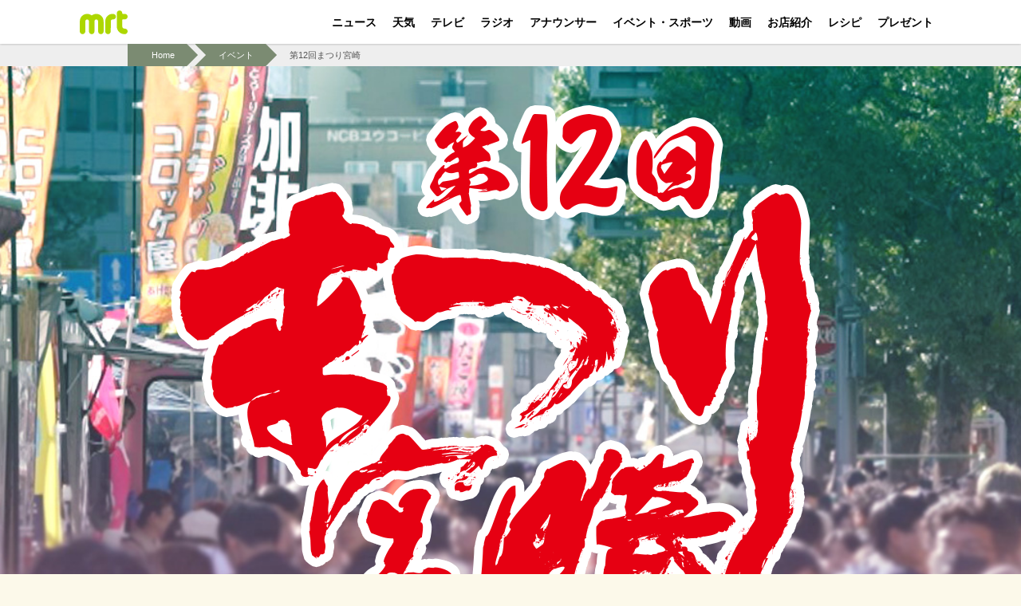

--- FILE ---
content_type: text/html; charset=UTF-8
request_url: https://mrt.jp/special/matsuri/?contents=artist
body_size: 3754
content:
<!DOCTYPE html PUBLIC "-//W3C//DTD XHTML 1.0 Transitional//EN" "https://www.w3.org/TR/xhtml1/DTD/xhtml1-transitional.dtd">
<html lang="ja" dir="ltr" xmlns="https://www.w3.org/1999/xhtml" xml:lang="ja">
<head>
<meta http-equiv="Content-Type" content="text/html; charset=utf-8" />
<meta name="keywords" content="宮崎県,MRT,まつり宮崎" />
<meta name="description" content="MRT宮崎放送│第12回 まつり宮崎" />
<meta name="format-detection" content="telephone=no"> 
<link href="https://mrt.jp/common/mainmenu.css" rel="stylesheet" type="text/css" />
<link href="css/index2.css?2025" rel="stylesheet" type="text/css" />
<link rel="preconnect" href="https://fonts.googleapis.com">
<link rel="preconnect" href="https://fonts.gstatic.com" crossorigin>
<link href="https://fonts.googleapis.com/css2?family=Questrial&display=swap" rel="stylesheet">
<link rel ="stylesheet" href="https://cdnjs.cloudflare.com/ajax/libs/font-awesome/6.1.1/css/all.min.css">
<title>第12回まつり宮崎</title>
</head>
<body>

<link href="https://mrt.jp/assets/common.css" rel="stylesheet">
<script>
  let userAgentVal = '';
  sessionStorage.setItem('user_agent', userAgentVal);
  if (
    navigator.userAgent.indexOf('mrtapp') !== -1 ||
    new URLSearchParams(window.location.search).get('appmode') === '1' ||
    sessionStorage.getItem('user_agent') === 'mrtapp'
  ){
    sessionStorage.setItem('user_agent', 'mrtapp');
    var styleElement = document.createElement('style');
    styleElement.innerHTML = `
    .header { visibility: hidden;height: 0 !important; }
    #global-header{margin-top:0!important;}
    #detail-contents{padding-top:36px!important;}
    #MiyazakiArea { visibility: hidden;height: 0 !important; }
    #ZenkokuArea { visibility: hidden;height: 0 !important; }
    .footer { visibility: hidden;height: 0 !important; }
    .g-nav-wrapper { display: none !important; }
    .hidden-pc { display: none !important; }
    .hidden-sp { display: none !important; }
    #emg-top-link-area { display: none !important; }

    `;
    document.head.appendChild(styleElement);
  }
</script>
<link href="https://mrt.jp/css/global-header.css" rel="stylesheet">
<link href="https://mrt.jp/assets/header.css" rel="stylesheet">
<link href="https://mrt.jp/assets/footer.css" rel="stylesheet">
  <header class="header global-header" id="header">
    <div class="inner header__inner">
        <h1 class="header-logo hidden-sp2">
          <a href="https://mrt.jp/">
            <img src="https://mrt.jp/assets/images/logo-mrt.svg" alt="MRT宮崎放送" width="60" height="30">
          </a>
        </h1>
        <nav class="header-nav">
          <ul>
            <li class="hidden-pc">
              <h1 class="header-logo"><a
                  href="https://mrt.jp/"><img
                    src="https://mrt.jp/assets/images/logo-mrt.svg"
                    alt="MRT宮崎放送"
                    width="60"
                    height="30"></a></h1>
            </li>
                <li><a href="//newsdig.tbs.co.jp/list/mrt" class="is-active">ニュース</a></li>
                <li><a href="https://mrt.jp/weather/">天気</a></li>
                <li><a href="https://mrt.jp/television/">テレビ</a></li>
                <li class="hidden-pc"><a href="https://mrt.jp/television/tvtimetable/">テレビ番組表</a></li>
                <li><a href="https://mrt.jp/radio/">ラジオ</a></li>
                <li class="hidden-pc"><a href="https://mrt.jp/radio/weeklytimetable/">ラジオ番組表</a></li>
                <li><a href="https://mrt.jp/announcers/">アナウンサー</a></li>
                <li><a href="https://mrt.jp/event/">イベント・スポーツ</a></li>
                <li><a href="https://mrt.jp/special/douga/">動画</a></li>
                <li><a href="https://mrt.jp/special/tenpo/">お店紹介</a></li>
                <li><a href="https://mrt.jp/recipe/">レシピ</a></li>
                <li><a href="https://mrt.jp/special/present/">プレゼント</a></li>
            </ul>
        </nav>
        <div class="arrow-left header-arrow-left"></div>
    </div>
  </header>
  <script src="https://mrt.jp/js/jquery-1.11.3.min.js"></script>
<script src="https://cdn.jsdelivr.net/npm/swiper@8/swiper-bundle.min.js"></script>
<script src="https://mrt.jp/js/jquery.cookie.js"></script>
<script>
  // var userAgent = navigator.userAgent;
  // var urlParams = new URLSearchParams(window.location.search);
  // var appMode = urlParams.get('appmode');
  var jsHost = (("https:" == document.location.protocol) ? "https://" : "http://")+location.hostname;
  if (
    navigator.userAgent.indexOf('mrtapp') === -1 &&
    new URLSearchParams(window.location.search).get('appmode') !== '1' &&
    sessionStorage.getItem('user_agent') !== 'mrtapp'
  ){
    var scriptElement = document.createElement('script');
    scriptElement.src = jsHost + '/js/global-header.js';
    document.body.appendChild(scriptElement);
  }
</script>

<div class="g-nav-wrapper">
	<div class="g-nav-btn">
		<span></span>
		<span></span>
		<span></span>
	</div>
	<nav id="g-nav">
		<div id="g-nav-list"><!--ナビの数が増えた場合縦スクロールするためのdiv※不要なら削除-->
			<ul>
				<li><a href="//newsdig.tbs.co.jp/list/mrt" class="is-active">ニュース</a></li>
				<li><a
						href="https://mrt.jp/weather/">天気</a>
				</li>
				<li><a
						href="https://mrt.jp/television/">テレビ</a>
				</li>
				<li class="hidden-pc"><a
						href="https://mrt.jp/television/tvtimetable/">テレビ番組表</a>
				</li>
				<li><a
						href="https://mrt.jp/radio/">ラジオ</a>
				</li>
				<li class="hidden-pc"><a
						href="https://mrt.jp/radio/weeklytimetable/">ラジオ番組表</a>
				</li>
				<li><a
						href="https://mrt.jp/announcers/">アナウンサー</a>
				</li>
				<li><a
						href="https://mrt.jp/event/">イベント・スポーツ</a>
				</li>
				<li><a
						href="https://mrt.jp/special/douga/">動画</a>
				</li>
				<li><a
						href="https://mrt.jp/special/tenpo/">お店紹介</a>
				</li>
				<li><a
						href="https://mrt.jp/recipe/">レシピ</a>
				</li>
				<li><a
						href="https://mrt.jp/special/present/">プレゼント</a>
				</li>
			</ul>
			<!-- <ul>
                <li><a href="company/info/">会社案内</a></li>
                <li><a href="special/newsrelease_list/">ニュースリリース</a></li>
                <li><a href="company/privacy/">プライバシーポリシー</a></li>
                <li><a href="company/question/">よくある質問</a></li>
                <li><a href="special/2023recruit/">採用案内</a></li>
                <li><a href="company/communication/">コミュニケーションガイドライン</a></li>
                <li><a href="mailform/">ご意見・お問い合わせ</a></li>
                <li><a href="https://www.tbsholdings.co.jp/tbstv/corporate/jnn.html">JNN系列局</a></li>
            </ul> -->
		</div>
	</nav>
</div><div id="breadCrumb">
  <div id="breadCrumbs">
    <ul>
      <li><a href="//mrt.jp/">Home</a></li>
      <li><a href="//mrt.jp/event/">イベント</a></li>
      <li><span id="current">第12回まつり宮崎</span></li>
    </ul>
  </div>
</div>


	<div id="upper"><h1><img src="images/pre/main.png?2025"/></h1></div>
	<div id="wrap">
    	<div id="contents">
<!-- 呼び込みここから -->
       	  <div class="summary">
                    	<!--<h2>第12回 まつり宮崎</h2>-->
			<dl>
                        	<dt><span class="marker">開催日</span></dt>
                        	<dd>2026年3月7日（土）　午前10:00～午後6:00<br />
                        	※高千穂通交通規制　午前7:00～午後8:00<br />
			</dd>
			</dl>
			<dl>
                       		<dt><span class="marker">会　場</span></dt>
                       		<dd>宮崎市高千穂通り・アミュプラザ宮崎アミュひろば および周辺</dd> 
			</dl>
			<dl>
                       		<dt><span class="marker">内　容</span></dt>
                       		<dd>宮崎県農畜産物ブース・フードカー・26市町村ブース・ステージ・スポーツイベント など</dd>
			</dl>
			<dl>
                        	<dt><span class="marker">主　催</span></dt>
                        	<dd>まつり宮崎実行委員会・MRT宮崎放送<br />
                        	<br />
                        	<span style="font-size:80%;">＜実行委員会構成団体＞<br />
                        	宮崎商工会議所 宮崎県観光協会 宮崎市観光協会<br />
                        	宮崎市商店街振興組合連合会 宮崎青年会議所 宮崎商工会議所青年部</span></dd>
			</dl>
			<dl>
                       		<dt><span class="marker">問い合わせ</span></dt>
                       		<dd>まつり宮崎実行委員会事務局 （MRT宮崎放送 内）<br />TEL：0985-27-5532</dd>
			</dl>
                    </div>

<!-- EVENT LINK -->

       	  <div class="event_link">
		<ul>
			<li><a href="//mrt.jp/event/contents/matsuri_poster/" alt="第12回まつり宮崎 ポスターコンテスト" target="_blank" rel="noopener"><img src="images/pre/2026matsuriposter_link.jpg"></a></li>
		</ul>

       	 </div>
<!-- 呼び込みここまで -->
        </div>
    </div>
    <!-- 変更する場合、`/views/_footer.php`も同様に変更すること -->
<footer id="foot" class="footer">
    <div class="footer__inner">
        <div class="footer-menu">
            <ul>
                <li><a href="https://mrt.jp/company/info/">会社案内</a></li>
                <li><a href="https://mrt.jp/special/newsrelease_list/">ニュースリリース</a></li>
                <li><a href="https://mrt.jp/company/privacy/">プライバシーポリシー</a></li>
                <li class="flink-narrow"><a href="https://mrt.jp/company/question/">よくある質問</a></li>
                <li><a href="https://mrt.jp/special/2023recruit/">採用案内</a></li>
                <li><a href="https://mrt.jp/company/copyright/">利用規約</a></li>
                <li><a href="https://mrt.jp/mailform/">ご意見・お問い合わせ</a></li>
                <li class="flink-narrow"><a href="https://www.tbsholdings.co.jp/tbstv/corporate/jnn.html" target="_blank">JNN系列局</a></li>
            </ul>
        </div>
        <div class="footer-links">
            <ul>
                <li><a href="http://www.mrtad.jp/" target="_blank"><img src="https://mrt.jp/images/banner/b_mrtad.gif" alt="株式会社MRTアド"></a></li>
                <li><a href="http://www.mrt-micc.co.jp/" target="_blank"><img src="https://mrt.jp/images/banner/bb_micc2.jpg" alt="MRT Micc"></a></li>
                <li><a href="https://www.tm-japan.jp/" target="_blank"><img src="https://mrt.jp/images/banner/tmj.jpg" alt="株式会社トレードメディアジャパン"></a></li>
                <li><a href="http://www.densan-soft.co.jp/" target="_blank"><img src="https://mrt.jp/images/banner/bb_densan.gif" alt="株式会社デンサン"></a></li>
                <li><a href="http://www.miten.jp/" target="_blank"><img src="https://mrt.jp/images/banner/miten.gif" alt="宮崎みんなのポータルサイトmiten"></a></li>
            </ul>
        </div>
        <p class="copyright">Copyright &copy; 1996-2026 Miyazaki Broadcasting Co.,Ltd. All rights reserved.</p>
    </div>
  </footer>
  <script>
    var userAgent = navigator.userAgent;
    var urlParams = new URLSearchParams(window.location.search);
    var appMode = urlParams.get('appmode');
    var jsHost = (("https:" == document.location.protocol) ? "https://" : "http://")+location.hostname;
    if (userAgent.indexOf('mrtapp') !== -1 || appMode === '1') {
      var scriptElement = document.createElement('script');
      scriptElement.src = jsHost + '/assets/common.js';
      document.body.appendChild(scriptElement);
    }
  </script>
  <script src="https://mrt.jp/js/scrolltopcontrol/scrolltopcontrol.js"></script>

    <script type="text/javascript">
  var _gaq = _gaq || [];
  _gaq.push(['_setAccount', 'UA-9559131-1']);
  _gaq.push(['_trackPageview']);
 (function() {
    var ga = document.createElement('script'); ga.type = 'text/javascript'; ga.async = true;
    ga.src = ('https:' == document.location.protocol ? 'https://ssl' : 'http://www') + '.google-analytics.com/ga.js';
    var s = document.getElementsByTagName('script')[0]; s.parentNode.insertBefore(ga, s);
  })();
</script>
<!-- Google Tag Manager -->
<script>(function(w,d,s,l,i){w[l]=w[l]||[];w[l].push({'gtm.start':
  new Date().getTime(),event:'gtm.js'});var f=d.getElementsByTagName(s)[0],
  j=d.createElement(s),dl=l!='dataLayer'?'&l='+l:'';j.async=true;j.src=
  'https://www.googletagmanager.com/gtm.js?id='+i+dl;f.parentNode.insertBefore(j,f);
  })(window,document,'script','dataLayer','GTM-K7VQF8V');</script>
  <!-- End Google Tag Manager --></body>
</html>


--- FILE ---
content_type: text/css
request_url: https://mrt.jp/special/matsuri/css/index2.css?2025
body_size: 1314
content:
@charset "utf-8";

* {
	margin: 0px;
	padding: 0px;
}

body{
	background-color: #fcf9ea;
	font-family: "ヒラギノ角ゴ Pro W3", "Hiragino Kaku Gothic Pro", "メイリオ", Meiryo, Osaka, "ＭＳ Ｐゴシック", "MS PGothic", sans-serif;
	color: #6f6f6f;
	-webkit-text-size-adjust: none;
	/*background: linear-gradient(152deg, #e2fbc5, #c5fbf4, #ebffdb);
	 background-size: 600% 600%;

	-webkit-animation: AnimationName 16s ease infinite;
	-moz-animation: AnimationName 16s ease infinite;
	animation: AnimationName 16s ease infinite;*/
	}
/*
 @-webkit-keyframes AnimationName {
	 0%{background-position:19% 0%}
	 50%{background-position:82% 100%}
	 100%{background-position:19% 0%}
}
@-moz-keyframes AnimationName {
	 0%{background-position:19% 0%}
	 50%{background-position:82% 100%}
	 100%{background-position:19% 0%}
}
@keyframes AnimationName {
	 0%{background-position:19% 0%}
	 50%{background-position:82% 100%}
	 100%{background-position:19% 0%}
}
*/

img {
    image-rendering: -webkit-optimize-contrast;
}


#upper {
	width: 100%;
	height: 850px;
	background-repeat: no-repeat;
	background-size: cover;
	background-position: center center;
	background-image: url(../images/pre/p3.jpg?2025);
}


#wrap {
	margin: auto;
	height: auto;
	width: 960px;
}
#contents {
	font-family: 'Questrial', sans-serif;
	clear: none;
	float: left;
	height: auto;
	width: 960px;
	/*background-color: #FFF;*/
	/*background-color: rgba( 255, 255, 255, 0.30 );*/
}
.text {
	clear: none;
	float: left;
	width: 860px;
	margin-top: 40px;
	margin-right: 50px;
	margin-bottom: 20px;
	margin-left: 50px;
}
.text p {
	font-size: 14px;
	line-height: 26px;
	margin-bottom: 5px;
}
.summary {
	clear: none;
	float: left;
	width: 900px;
	margin-top: 60px;
	margin-right: 30px;
	margin-bottom: 20px;
	margin-left: 30px;
	height: auto;
}
.summary dl {
	clear: none;
	float: left;
	height: auto;
	width: 900px;
	border-bottom-width: 1px;
	border-bottom-style: dashed;
	border-bottom-color: #CCC;
	margin-bottom: 20px;
	padding: 30px 0 50px 0;
	/*display: flex;
	justify-content: space-between;
	align-items: center;*/
}

.summary dl:last-child {
	border-bottom: none;
}

.summary dt {
	width: 100%;
	height: auto;
	clear: none;
	float: left;
	font-size: 22px;
	/*margin-left: 20px;*/
	/*margin-right: 20px;*/
	margin:0 0 40px 0 ;
	/*padding:0 0 0 0;*/
	text-align: center;
	letter-spacing: 0.1em;
	color:#5097bf;
}

.summary dd {
	width: 900px;
	height: auto;
	float: left;
	clear: none;
	font-size: 18px;
	line-height: 45px;
	/*margin-right: 20px;*/
	text-align: center;
}

.marker{
	background-image: linear-gradient(90deg, #95f9f5, #c6fbf9);
	background-repeat: no-repeat;
	background-position: bottom;
	background-size: 100% 40%;
	padding: 0 0.5em 0 0.5em; 
	padding: 0 0.5em;
	display: inline-block;
}

.marker2{
	background-image: linear-gradient(90deg, #ffe1fd, #ffede1);
	background-repeat: no-repeat;
	background-position: bottom;
	background-size: 100% 40%;
	padding: 0 0.5em 0 0.5em;
	padding: 0 0.5em;
}
.map {
	clear: none;
	float: left;
	height: 300px;
	width: 960px;
	background-color: #CCC;
}
#foot {
	clear:both;

}

h1 {
	/*clear: none;
	float: left;
	height: auto;
	width: 960px;
	text-align: center;
	color: #FFF;
	font-size: 26px;
	padding:85px 0px 70px 0px;*/
	text-align:center;

}
h2 {
	font-weight: normal;
	text-align: center;
	/*border-bottom-width: 1px;
	border-bottom-style: solid;
	border-bottom-color: #CCC;*/
	font-size: 40px;
	letter-spacing: 0.1em;
	margin:30px 0 80px 0;
	padding-bottom: 5px;
	color:#f86767;
}

/*summary LINK*/

.summary a {
	color: #C30; /*リンクの色*/
	text-decoration: none; /*下線無し*/
}

.summary a:visited {
	color: #C30;/*リンクの色*/
}

.summary a:hover {
	color: #6C3; /*リンクの色*/
	text-decoration: underline; /*下線あり*/
}

/*font option*/
.t1 {
	color: #39C;
	border-bottom-width: 1px;
	border-bottom-style: dotted;
	border-bottom-color: #CCC;
}

/* event LINK */

.event_link {
	clear: none;
	float: left;
	width: 960px;
	height: auto;
	margin:60px 0 40px 0;
}



.event_link ul {
        display: flex;
        flex-wrap: wrap;
        list-style: none;
}


.event_link li {
	width: 230px;
	height: auto;
	margin:0 5px 8px 5px;
}


.event_link li img {
	width: 230px;
	height: auto;
}

.event_link a:hover img{	
	filter: alpha( opacity=80 );  /* IE */
	opacity:0.80;                 /* Firefox,Opera,Safari */
	-moz-opacity:0.70;           /* Firefox 0.9より前 */
	}
	
.event_link a img:hover {
	position : relative;
	top : 1pt;
	left : 1pt;
}

--- FILE ---
content_type: text/css
request_url: https://mrt.jp/assets/common.css
body_size: 12962
content:
@charset "UTF-8";

@import url('https://fonts.googleapis.com/css2?family=Damion&family=Oswald&family=Sofia+Sans+Extra+Condensed:wght@600&display=swap');

html, body {
		margin: 0;
		padding: 0;
}

body {
	font-family: "ヒラギノ角ゴ Pro", "Hiragino Kaku Gothic Pro", "メイリオ", meiryo, "游ゴシック体", "Yu Gothic", yugothic, "Hiragino Sans", "MS Pゴシック", "MS PGothic", sans-serif;
}

/* 新ページとヘッダーは游ゴシック */
body.page-top,
body.subpage,
.header,
.footer,
.g-nav-wrapper {
	box-sizing: border-box;
	font-family: "ヒラギノ角ゴ Pro", "Hiragino Kaku Gothic Pro", "游ゴシック体", "Yu Gothic", yugothic, "メイリオ", meiryo, "Hiragino Sans", "MS Pゴシック", "MS PGothic", sans-serif;
		font-size: 16px;
		font-weight: 400;
		line-height: 1.6;
		-webkit-font-smoothing: antialiased;
		-moz-osx-font-smoothing: grayscale;
		overflow-x: hidden;
		overflow-wrap: break-word;
}
body.page-top *, body.page-top *::before, body.page-top *::after,
body.subpage *,
body.subpage *::before,
body.subpage *::after {
		box-sizing: border-box;
}
body.page-top img,
body.subpage img {
		max-width: 100%;
		height: auto;
		border: none;
		vertical-align: bottom;
}
body.page-top li,
body.subpage li {
		list-style: none;
}
body.page-top ul,
body.subpage ul {
		padding: 0;
		margin: 0;
}
body.page-top a,
body.subpage a {
		text-decoration: none;
}
body.page-top .hidden-all,
body.subpage .hidden-all {
		display: none !important;
}
@media (min-width: 1200px) {
		body.page-top .hidden-pc,
		body.subpage .hidden-pc {
				display: none;
		}
}
@media (min-width: 768px) and (max-width: 1247px) {
		body.page-top .hidden-tab,
		body.subpage .hidden-tab {
				display: none;
		}
}
@media (max-width: 767px) {
		body.page-top .hidden-sp,
		body.subpage .hidden-sp {
				display: none;
		}
}
@media (max-width: 1199px) {
		body.page-top .hidden-sp2,
		body.subpage .hidden-sp2 {
				display: none;
		}
}
body.page-top .swiper,
body.subpage .swiper {
		z-index: 1;
}
body.page-top .section,
body.subpage .section {
		padding-top: 100px;
		padding-bottom: 120px;
}
@media (max-width: 767px) {
		body.page-top .section,
		body.subpage .section {
				padding-top: 40px;
				padding-bottom: 80px;
		}
}
body.page-top .section-title,
body.subpage .section-title {
		display: flex;
		justify-content: space-between;
		font-size: 23px;
		font-weight: 600;
		color: #FFFFFF;
		border-top: 1px solid rgba(0, 0, 0, 0); /*追加*/
		border-bottom: 1px solid rgba(0, 0, 0, 0); /*追加*/
		margin-bottom: 10px;
		margin-top: 0;
}
body.page-top .section-title.section-title-iconNone,
body.subpage .section-title.section-title-iconNone {
		padding-left: 0;
}
body.page-top section:nth-of-type(odd) .section-title,
body.subpage section:nth-of-type(odd) .section-title {
		display: flex;
		justify-content: space-between;
		font-size: 23px;
		/*font-weight: 600;*/
		color: #808080;
}
body.page-top main section:last-of-type .section-title,
body.subpage main section:last-of-type .section-title {
		color: #808080;
}
body.page-top main section:last-of-type .section-title .more,
body.subpage main section:last-of-type .section-title .more {
		color: #000000;
		opacity: 0.3;
}
@media (max-width: 767px) {
		body.page-top .section-title,
		body.subpage .section-title {
				margin: 0 0 15px 0;
				/*padding-left: 20px;*/
				font-size: 18px;
		}
		body.page-top section:nth-of-type(odd) .section-title,
		body.subpage section:nth-of-type(odd) .section-title {
				font-size: 18px;
		}
}
@media (max-width: 1200px) {
		body.page-top .section__inner,
		body.page-top .container2,
		body.subpage .section__inner,
		body.subpage .container2 {
				padding: 0.5rem;
		}
		body.page-top .program-bg .program-inner,
		body.subpage .program-bg .program-inner {
				padding: 0 0.5rem;
		}
}
body.page-top .section__inner,
body.page-top .container2,
body.subpage .section__inner,
body.subpage .container2 {
		max-width: 1080px;
		margin: 0 auto;
		width: 100%;
}
@media (min-width: 1200px) {
		body.page-top .section__inner,
		body.page-top .container2,
		body.subpage .section__inner,
		body.subpage .container2 {
				max-width: calc(100% - 140px);
				margin: 0 auto;
				width: 100%;
		}
}
body.page-top .inner,
body.subpage .inner {
		width: 1080px;
		max-width: 100%;
		margin: 0 auto;
		height: inherit;
}
@media (max-width: 767px) {
		body.page-top main .swiper-button-next, body.page-top main .swiper-button-prev,
		body.subpage main .swiper-button-next,
		body.subpage main .swiper-button-prev {
				display: none;
		}
}
body.page-top .top-slider,
body.subpage .top-slider {
		background: #FFFFFF;
}
body.page-top .top-slider .swiper,
body.subpage .top-slider .swiper {
		padding: 10px 0;
}
body.page-top .top-slider .swiper-wrapper,
body.subpage .top-slider .swiper-wrapper {
		width: 100%;
		position: relative;
}
body.page-top .top-slider .swiper-slide img,
body.subpage .top-slider .swiper-slide img {
		width: 100%;
		height: auto;
}
body.page-top .top-slider .swiper-slide,
body.subpage .top-slider .swiper-slide {
		transition: transform 0.6s;
}
body.page-top .top-slider .swiper-slide .slide-image,
body.subpage .top-slider .swiper-slide .slide-image {
		width: 100%;
		height: auto;
}
body.page-top .top-slider .swiper-slide .swiper-youtube-wrap,
body.subpage .top-slider .swiper-slide .swiper-youtube-wrap {
		position: relative;
		padding-bottom: 56.25%;
		height: 0;
		overflow: hidden;
}
body.page-top .top-slider .swiper-slide .swiper-youtube-wrap .youtube-play-button,
body.subpage .top-slider .swiper-slide .swiper-youtube-wrap .youtube-play-button {
		position: absolute;
		top: 0;
		left: 0;
		z-index: 999;
		display: block;
		width: 100%;
}
body.page-top .top-slider .swiper-slide .swiper-youtube-wrap iframe,
body.subpage .top-slider .swiper-slide .swiper-youtube-wrap iframe {
		position: absolute;
		top: 0;
		left: 0;
		width: 100%;
		height: 100%;
}
body.page-top .top-slider .swiper-youtube-wrap .youtube-detail-link,
body.subpage .top-slider .swiper-youtube-wrap .youtube-detail-link {
		position: absolute;
		top: 10px;
		right: 10px;
		z-index: 1000;
}
body.page-top .top-slider .swiper-youtube-wrap .youtube-detail-link a,
body.subpage .top-slider .swiper-youtube-wrap .youtube-detail-link a {
		text-align: center;
		text-decoration: none;
		box-shadow: 0px 2px 4px rgba(0, 0, 0, 0.4);
		color: #ffffff;
		opacity: 0.8;
		line-height: 28px;
		background-color: #208ad4;
		padding: 10px;
		z-index: 9999;
		-webkit-transition: 0.3s;
		transition: 0.3s;
		font-size: 14px;
}
body.page-top .top-slider .swiper-youtube-wrap .youtube-detail-link a:hover,
body.subpage .top-slider .swiper-youtube-wrap .youtube-detail-link a:hover {
		opacity: 1;
}
body.page-top .top-slider .panel-caption,
body.subpage .top-slider .panel-caption {
		position: absolute;
		bottom: 0;
		width: 100%;
}
body.page-top .top-slider .panel-caption p,
body.subpage .top-slider .panel-caption p {
		display: block;
		color: white;
		font-size: 18px;
		font-weight: bold;
		padding: 0 1em;
		line-height: 2.5em;
		text-shadow: 2px 2px 0px rgba(0, 0, 0, 0.8);
		background-color: rgba(193, 225, 64, 0.75);
		margin: 0;
}
body.page-top .top-slider .swiper-button-next, body.page-top .top-slider .swiper-button-prev,
body.subpage .top-slider .swiper-button-next,
body.subpage .top-slider .swiper-button-prev {
		width: 50px;
		height: 50px;
}
body.page-top .top-slider .swiper-button-next:after, body.page-top .top-slider .swiper-button-prev:after,
body.subpage .top-slider .swiper-button-next:after,
body.subpage .top-slider .swiper-button-prev:after {
		background-repeat: no-repeat;
		background-size: contain;
		content: "";
		height: 50px;
		margin: auto;
		width: 50px;
}
body.page-top .top-slider .swiper-button-next:after,
body.subpage .top-slider .swiper-button-next:after {
		background-image: url("images/top_next_button.png");
}
body.page-top .top-slider .swiper-button-prev:after,
body.subpage .top-slider .swiper-button-prev:after {
		background-image: url("images/top_prev_button.png");
}
body.page-top main,
body.subpage main {
		background: #FFFFFF;
}
body.page-top .section4,
body.subpage .section4 {
		background-color: #fff;
}
body.page-top main section,
body.page-top .section4,
body.subpage main section,
body.subpage .section4 {
		margin-top: -55px;
		padding: 20px 0 95px;
		border-radius: 55px 0px 0px 0px;
		-moz-border-radius: 55px 0px 0px 0px;
		-webkit-border-radius: 55px 0px 0px 0px;
}
body.page-top main section:first-child,
body.page-top .section4:first-child,
body.subpage main section:first-child,
body.subpage .section4:first-child {
		/*margin-top: -55px;*/
		position: relative;
		top: -45px;
		padding: 20px 0 20px;
		border-radius: 55px 0px 0px 0px;
		-moz-border-radius: 55px 0px 0px 0px;
		-webkit-border-radius: 55px 0px 0px 0px;
}
@media (max-width: 767px) {
		body.page-top main section.news, body.page-top main section,
		body.subpage main section.news,
		body.subpage main section {
				padding: 15px 0 10px;
				margin-top: -65px;
		}
}
@media (max-width: 767px) {
		body.page-top main section,
		body.subpage main section {
				padding: 15px 0 85px;
		}
}
body.page-top main section:nth-of-type(odd),
body.subpage main section:nth-of-type(odd) {
		background: #FFFFFF;
}
body.page-top main section:last-of-type,
body.subpage main section:last-of-type {
		padding-bottom: 50px;
}
@media (max-width: 767px) {
		body.page-top main section:last-of-type,
		body.subpage main section:last-of-type {
				padding-bottom: 0;
		}
}
body.page-top main section:nth-of-type(2),
body.page-top .hp_bgGradient1,
body.subpage main section:nth-of-type(2),
body.subpage .hp_bgGradient1 {
		background: -moz-linear-gradient(27.48% -15.76% -47.87deg, rgb(0, 190, 255) 0%, rgb(112, 245, 0) 65.01%);
		background: -webkit-linear-gradient(-47.87deg, rgb(0, 190, 255) 0%, rgb(112, 245, 0) 65.01%);
		background: -webkit-gradient(linear, 27.48% -15.76%, 98.27% 190.96%, color-stop(0, rgb(0, 190, 255)), color-stop(0.6501, rgb(112, 245, 0)));
		background: -o-linear-gradient(-47.87deg, rgb(0, 190, 255) 0%, rgb(112, 245, 0) 65.01%);
		background: -ms-linear-gradient(-47.87deg, rgb(0, 190, 255) 0%, rgb(112, 245, 0) 65.01%);
		-ms-filter: "progid:DXImageTransform.Microsoft.gradient(startColorstr='#00BEFF', endColorstr='#70F500' ,GradientType=0)";
		background: linear-gradient(137.87deg, rgb(0, 190, 255) 0%, rgb(112, 245, 0) 65.01%);
		filter: progid:DXImageTransform.Microsoft.gradient(startColorstr="#00BEFF", endColorstr="#70F500", GradientType=1);
}
body.page-top main section:nth-of-type(4),
body.page-top .hp_bgGradient3,
body.subpage main section:nth-of-type(4),
body.subpage .hp_bgGradient3 {
		background: -moz-linear-gradient(27.48% -15.76% -47.87deg, rgb(255, 139, 255) 0.06%, rgb(0, 227, 255) 100%);
		background: -webkit-linear-gradient(-47.87deg, rgb(255, 139, 255) 0.06%, rgb(0, 227, 255) 100%);
		background: -webkit-gradient(linear, 27.48% -15.76%, 98.27% 190.96%, color-stop(0.0006, rgb(255, 139, 255)), color-stop(1, rgb(0, 227, 255)));
		background: -o-linear-gradient(-47.87deg, rgb(255, 139, 255) 0.06%, rgb(0, 227, 255) 100%);
		background: -ms-linear-gradient(-47.87deg, rgb(255, 139, 255) 0.06%, rgb(0, 227, 255) 100%);
		-ms-filter: "progid:DXImageTransform.Microsoft.gradient(startColorstr='#FF8BFF', endColorstr='#00E3FF' ,GradientType=0)";
		background: linear-gradient(137.87deg, rgb(255, 139, 255) 0.06%, rgb(0, 227, 255) 100%);
}
body.page-top .hp_bgGradient4,
body.subpage .hp_bgGradient4 {
		background: linear-gradient(137.87deg, rgb(253, 182, 253) 0.06%, rgb(235, 166, 255) 100%);
}
body.page-top .hp_bgGradient5,
body.subpage .hp_bgGradient5 {
		background: linear-gradient(137.87deg, rgb(139, 206, 251) 0.06%, rgb(80, 199, 255) 100%);
}
body.page-top main section:nth-of-type(6), body.page-top main section:nth-of-type(12),
body.subpage main section:nth-of-type(6),
body.subpage main section:nth-of-type(12) {
		background: -moz-linear-gradient(27.48% -15.76% -47.87deg, rgb(255, 212, 31) 0.07%, rgb(0, 247, 3) 71.06%);
		background: -webkit-linear-gradient(-47.87deg, rgb(255, 212, 31) 0.07%, rgb(0, 247, 3) 71.06%);
		background: -webkit-gradient(linear, 27.48% -15.76%, 98.27% 190.96%, color-stop(0.0007, rgb(255, 212, 31)), color-stop(0.7106, rgb(0, 247, 3)));
		background: -o-linear-gradient(-47.87deg, rgb(255, 212, 31) 0.07%, rgb(0, 247, 3) 71.06%);
		background: -ms-linear-gradient(-47.87deg, rgb(255, 212, 31) 0.07%, rgb(0, 247, 3) 71.06%);
		-ms-filter: "progid:DXImageTransform.Microsoft.gradient(startColorstr='#FFD41F', endColorstr='#00F703' ,GradientType=0)";
		background: linear-gradient(137.87deg, rgb(255, 212, 31) 0.07%, rgb(0, 247, 3) 71.06%);
}
body.page-top main section:nth-of-type(8),
body.page-top .hp_bgGradient2,
body.subpage main section:nth-of-type(8),
body.subpage .hp_bgGradient2 {
		background: -moz-linear-gradient(55.89% 65.18% 131.91deg, rgb(255, 139, 255) 0.06%, rgb(255, 65, 88) 100%);
		background: -webkit-linear-gradient(131.91deg, rgb(255, 139, 255) 0.06%, rgb(255, 65, 88) 100%);
		background: -webkit-gradient(linear, 55.89% 65.18%, 12.89% -45.72%, color-stop(0.0006, rgb(255, 139, 255)), color-stop(1, rgb(255, 65, 88)));
		background: -o-linear-gradient(131.91deg, rgb(255, 139, 255) 0.06%, rgb(255, 65, 88) 100%);
		background: -ms-linear-gradient(131.91deg, rgb(255, 139, 255) 0.06%, rgb(255, 65, 88) 100%);
		-ms-filter: "progid:DXImageTransform.Microsoft.gradient(startColorstr='#FF8BFF', endColorstr='#FF4158' ,GradientType=0)";
		background: linear-gradient(-41.91deg, rgb(255, 139, 255) 0.06%, rgb(255, 65, 88) 100%);
}
body.page-top main section:nth-of-type(10),
body.subpage main section:nth-of-type(10) {
		background: -moz-linear-gradient(27.48% -15.76% -47.87deg, rgb(0, 190, 255) 0%, rgb(112, 245, 0) 65.01%);
		background: -webkit-linear-gradient(-47.87deg, rgb(0, 190, 255) 0%, rgb(112, 245, 0) 65.01%);
		background: -webkit-gradient(linear, 27.48% -15.76%, 98.27% 190.96%, color-stop(0, rgb(0, 190, 255)), color-stop(0.6501, rgb(112, 245, 0)));
		background: -o-linear-gradient(-47.87deg, rgb(0, 190, 255) 0%, rgb(112, 245, 0) 65.01%);
		background: -ms-linear-gradient(-47.87deg, rgb(0, 190, 255) 0%, rgb(112, 245, 0) 65.01%);
		-ms-filter: "progid:DXImageTransform.Microsoft.gradient(startColorstr='#00BEFF', endColorstr='#70F500' ,GradientType=0)";
		background: linear-gradient(137.87deg, rgb(0, 190, 255) 0%, rgb(112, 245, 0) 65.01%);
}
body.page-top main section:last-of-type,
body.page-top .hp_bgG,
body.subpage main section:last-of-type,
body.subpage .hp_bgG {
		background: #F2F2F2;
}
body.page-top main .more,
body.subpage main .more {
		font-family: "Sofia Sans Extra Condensed", sans-serif;
		color: #FFFFFF;
		font-size: 35px;
		opacity: 0.75;
		margin: 0;
		margin-top: -10px;
		margin-bottom: -22px;
}
body.page-top main section:nth-of-type(odd) .more,
body.subpage main section:nth-of-type(odd) .more {
		color: #626B78;
		opacity: 0.3;
		/* margin-top: -22px; */
		/* margin-bottom: -22px; */
}
@media (max-width: 767px) {
		body.page-top main .more,
		body.subpage main .more {
				font-size: 25px;
				margin-top: -5px;
				margin-bottom: -10px;
		}
		body.page-top main section:nth-of-type(odd) .more,
		body.subpage main section:nth-of-type(odd) .more {
				margin-top: -5px; /*余白調節用*/
				margin-bottom: -10px; /*余白調節用*/
		}
}
body.page-top .card-box,
body.subpage .card-box {
		position: relative;
		display: block;
}
body.page-top .card-label,
body.subpage .card-label {
		position: absolute;
		left: 5px;
		top: 5px;
		font-size: 12px;
		color: #fff;
		line-height: 1;
		padding: 3px 5px;
		border: solid 1px #fff;
		border-radius: 3px;
		background-color: #555;
}
body.page-top .card-label.card-label-all,
body.subpage .card-label.card-label-all {
		background-color: #fc903d;
}
body.page-top .card-label.card-label-music,
body.subpage .card-label.card-label-music {
		background-color: #fd4b3c;
}
body.page-top .card-label.card-label-stage,
body.subpage .card-label.card-label-stage {
		background-color: #6f6aad;
}
body.page-top .card-label.card-label-tenji,
body.subpage .card-label.card-label-tenji {
		background-color: #fbd149;
}
body.page-top .card-label.card-label-movie,
body.subpage .card-label.card-label-movie {
		background-color: #f87392;
}
body.page-top .card-label.card-label-sports,
body.subpage .card-label.card-label-sports {
		background-color: #72e8f7;
}
body.page-top .card-label.card-label-tour,
body.subpage .card-label.card-label-tour {
		background-color: #aad699;
}
body.page-top .card-label.card-label-other,
body.subpage .card-label.card-label-other {
		background-color: #fc903d;
}
body.page-top main .main-card-items,
body.subpage main .main-card-items {
		width: 300px;
		max-width: 100%;
		padding: 0;
		background: #FFFFFF;
		box-shadow: 0px 3px 3px rgba(0, 0, 0, 0.2);
		margin: 0 0 10px -1px;
		/* margin: 10px 0 10px 0; */
}
@media (max-width: 767px) {
		body.page-top main .main-card-items,
		body.subpage main .main-card-items {
				width: 42.5531914894% !important;
		}
}
body.page-top main .main-card-items:first-child,
body.subpage main .main-card-items:first-child {
		margin: 0 0 10px 5px;
}
body.page-top .announcer .main-card-items:first-child,
body.subpage .announcer .main-card-items:first-child {
		margin: 0 0 10px 3px;
}
body.page-top main .main-card-items img,
body.subpage main .main-card-items img {
		-o-object-fit: cover;
		object-fit: cover;
		aspect-ratio: 16/9;
		width: 100%;
		height: 100%;
}
body.page-top main .card-contents,
body.subpage main .card-contents {
		padding: 10px;
}
body.page-top main .swiper,
body.subpage main .swiper {
		margin: 0;
}
@media (max-width: 767px) {
		body.page-top main .swiper,
		body.subpage main .swiper {
				margin: 0;
		}
}
@media (max-width: 1200px) {
		body.page-top main .main-swiper-wrap .swiper-button-next, body.page-top main .main-swiper-wrap .swiper-button-prev,
		body.subpage main .main-swiper-wrap .swiper-button-next,
		body.subpage main .main-swiper-wrap .swiper-button-prev {
				display: none;
		}
}
body.page-top main .main-swiper-wrap,
body.subpage main .main-swiper-wrap {
		position: relative;
}
body.page-top main .main-swiper-wrap .swiper-button-next, body.page-top main .main-swiper-wrap .swiper-button-prev,
body.subpage main .main-swiper-wrap .swiper-button-next,
body.subpage main .main-swiper-wrap .swiper-button-prev {
		background: #B3B3B3;
		color: #ffffff;
		border-radius: 50%;
		padding: 0 16px;
		font-weight: bold;
		width: 40px;
		height: 40px;
}
body.page-top main section:nth-of-type(even) .main-swiper-wrap .swiper-button-next,
body.page-top main section:nth-of-type(even) .main-swiper-wrap .swiper-button-prev,
body.subpage main section:nth-of-type(even) .main-swiper-wrap .swiper-button-next,
body.subpage main section:nth-of-type(even) .main-swiper-wrap .swiper-button-prev {
		width: 40px;
		height: 40px;
		background-repeat: no-repeat;
		background-size: contain;
		content: "";
		margin: auto;
		background-color: transparent;
		/* opacity: 1; */
}
body.page-top .swiper-button-next.swiper-button-next-white,
body.page-top .swiper-button-prev.swiper-button-prev-white,
body.subpage .swiper-button-next.swiper-button-next-white,
body.subpage .swiper-button-prev.swiper-button-prev-white {
		width: 40px !important;
		height: 40px !important;
		background-repeat: no-repeat !important;
		background-size: contain !important;
		content: "" !important;
		margin: auto !important;
		background-color: transparent !important;
		/* opacity: 1 !important; */
		color: transparent !important;
}
body.page-top .swiper-button-next.swiper-button-next-white,
body.subpage .swiper-button-next.swiper-button-next-white {
		background-image: url("images/section_next_button.png") !important;
}
body.page-top .swiper-button-prev.swiper-button-prev-white,
body.subpage .swiper-button-prev.swiper-button-prev-white {
		background-image: url("images/section_prev_button_1.png") !important;
}
body.page-top main section:nth-of-type(even) .main-swiper-wrap .swiper-button-next,
body.subpage main section:nth-of-type(even) .main-swiper-wrap .swiper-button-next {
		background-image: url("images/section_next_button.png");
}
body.page-top main section:nth-of-type(even) .main-swiper-wrap .swiper-button-prev,
body.subpage main section:nth-of-type(even) .main-swiper-wrap .swiper-button-prev {
		background-image: url("images/section_prev_button_1.png");
}
body.page-top main .main-swiper-wrap .swiper-button-next,
body.subpage main .main-swiper-wrap .swiper-button-next {
		right: -50px;
		/* opacity: 0.75; */
}
body.page-top main .main-swiper-wrap .swiper-button-prev,
body.subpage main .main-swiper-wrap .swiper-button-prev {
		left: -50px;
		/* opacity: 0.25; */
}
body.page-top main .main-swiper-wrap .swiper-button-next:after, body.page-top main .main-swiper-wrap .swiper-button-prev:after,
body.subpage main .main-swiper-wrap .swiper-button-next:after,
body.subpage main .main-swiper-wrap .swiper-button-prev:after {
		font-size: 20px;
}
body.page-top main section:nth-of-type(even) .main-swiper-wrap .swiper-button-next:after, body.page-top main section:nth-of-type(even) .main-swiper-wrap .swiper-button-prev:after,
body.subpage main section:nth-of-type(even) .main-swiper-wrap .swiper-button-next:after,
body.subpage main section:nth-of-type(even) .main-swiper-wrap .swiper-button-prev:after {
		display: none;
}
body.page-top main section .more-link-bg,
body.subpage main section .more-link-bg {
}
body.page-top main section .more-link-bg,
body.subpage main section .more-link-bg {
		display: flex;
		justify-content: center;
		align-items: center;
		text-align: center;
		text-decoration: none;
		width: 270px;
		height: 55px;
		margin: 40px auto 0;
		font-size: 26px;
		
		font-weight: 600;
		border-radius: 27px;
		-moz-border-radius: 27px;
		-webkit-border-radius: 27px;
		position: relative;
}
body.page-top main section:nth-of-type(odd) .more-link-bg,
body.subpage main section:nth-of-type(odd) .more-link-bg {
		background: -moz-linear-gradient(31.89% -50.77% -47.87deg, rgb(255, 139, 255) 0.06%, rgb(0, 227, 255) 100%);
		background: -webkit-linear-gradient(-47.87deg, rgb(255, 139, 255) 0.06%, rgb(0, 227, 255) 100%);
		background: -webkit-gradient(linear, 31.89% -50.77%, 87.55% 258.98%, color-stop(0.0006, rgb(255, 139, 255)), color-stop(1, rgb(0, 227, 255)));
		background: -o-linear-gradient(-47.87deg, rgb(255, 139, 255) 0.06%, rgb(0, 227, 255) 100%);
		background: -ms-linear-gradient(-47.87deg, rgb(255, 139, 255) 0.06%, rgb(0, 227, 255) 100%);
		-ms-filter: "progid:DXImageTransform.Microsoft.gradient(startColorstr='#FF8BFF', endColorstr='#00E3FF' ,GradientType=0)";
		background: linear-gradient(137.87deg, rgb(255, 139, 255) 0.06%, rgb(0, 227, 255) 100%);
		filter: progid:DXImageTransform.Microsoft.gradient(startColorstr="#FF8BFF", endColorstr="#00E3FF", GradientType=1);
}
body.page-top main section:nth-of-type(odd) .more-link,
body.subpage main section:nth-of-type(odd) .more-link {
		color: #FFFFFF;
		display: block;
		width: 100%;
		transition: 0.5s;
}
body.page-top main section:nth-of-type(odd) .more-link:after,
body.subpage main section:nth-of-type(odd) .more-link:after {
		content: "";
		width: 15px;
		height: 15px;
		border-top: 2px solid #fff;
		border-right: 2px solid #fff;
		position: absolute;
		right: 25px;
		top: 21px;
		transform: rotate(45deg);
}
body.page-top main section:nth-of-type(even) .more-link-bg,
body.subpage main section:nth-of-type(even) .more-link-bg {
		background: #FFFFFF;
		margin: 20px auto 0;
}
body.page-top main section:nth-of-type(even) .more-link,
body.subpage main section:nth-of-type(even) .more-link {
		color: #FFFFFF;
		display: block;
		width: 100%;
		transition: 0.5s;
		background: -moz-linear-gradient(31.89% -50.77% -47.87deg, rgb(255, 139, 255) 0.06%, rgb(0, 227, 255) 100%);
		background: -webkit-linear-gradient(-47.87deg, rgb(255, 139, 255) 35%, rgb(0, 227, 255) 100%);
		background: -webkit-gradient(linear, 31.89% -50.77%, 87.55% 258.98%, color-stop(0.0006, rgb(255, 139, 255)), color-stop(1, rgb(0, 227, 255)));
		background: -o-linear-gradient(-47.87deg, rgb(255, 139, 255) 35%, rgb(0, 227, 255) 100%);
		background: -ms-linear-gradient(-47.87deg, rgb(255, 139, 255) 35%, rgb(0, 227, 255) 100%);
		-ms-filter: "progid:DXImageTransform.Microsoft.gradient(startColorstr='#FF8BFF', endColorstr='#00E3FF' ,GradientType=0)";
		background: linear-gradient(137.87deg, rgb(255, 139, 255) 35%, rgb(0, 227, 255) 100%);
		filter: progid:DXImageTransform.Microsoft.gradient(startColorstr="#FF8BFF", endColorstr="#00E3FF", GradientType=1);
		-webkit-background-clip: text;
		-webkit-text-fill-color: transparent;
}
body.page-top main section:nth-of-type(even) .more-link:after,
body.subpage main section:nth-of-type(even) .more-link:after {
		content: "";
		width: 15px;
		height: 15px;
		border-top: 2px solid #73CDFF;
		border-right: 2px solid #73CDFF;
		position: absolute;
		right: 25px;
		top: 21px;
		transform: rotate(45deg);
}
body.page-top main section .more-link:hover,
body.subpage main section .more-link:hover {
		opacity: 0.7;
}
@media (max-width: 767px) {
		body.page-top,
		body.subpage {
				/*	main section:nth-of-type(odd) .more-link:after {
						width: 10px;
						height: 10px;
						top: 10px;
						right: 20px;
					}*/
		}
		body.page-top main section:nth-of-type(even) .more-link-bg,
		body.subpage main section:nth-of-type(even) .more-link-bg {
				margin: 10px auto 0;
		}
		body.page-top main section:nth-of-type(odd) .more-link-bg,
		body.subpage main section:nth-of-type(odd) .more-link-bg {
				margin: 10px auto 0;
		}
		body.page-top main section .more-link-bg,
		body.subpage main section .more-link-bg {
				margin: 25px auto 0;
				width: 151px;
				height: 30px;
				font-size: 15px;
		}
		body.page-top main section:nth-of-type(odd) .more-link:after,
		body.subpage main section:nth-of-type(odd) .more-link:after {
				width: 10px;
				height: 10px;
				top: 16px;
				right: 20px;
		}
		body.page-top main section:nth-of-type(even) .more-link:after,
		body.subpage main section:nth-of-type(even) .more-link:after {
				width: 10px;
				height: 10px;
				top: 16px;
				right: 20px;
		}
}
body.page-top main .card-item .card-title,
body.subpage main .card-item .card-title {
		color: #000000;
		line-height: 1.2;
		margin: 0;
		font-size: 15px;
		font-weight: bold;
		display: block;
		max-height: calc(2.25em + 2px);
		/* max-height: calc(2.25em + 4px); */
		overflow: hidden;
}
body.page-top .card-title.card-title-noomit,
body.subpage .card-title.card-title-noomit {
		max-height: none !important;
}
body.page-top main section:first-child .card-item .card-title,
body.subpage main section:first-child .card-item .card-title {
		max-height: none;
}
body.page-top main .main-card-items img.img-none,
body.subpage main .main-card-items img.img-none {
		object-fit: contain;
}
body.page-top main .card-item .card-title.card-title-sub,
body.subpage main .card-item .card-title.card-title-sub {
		font-weight: 400;
		margin-top: 2px;
		color: #272727;
}
body.page-top .card-item .card-text,
body.subpage .card-item .card-text {
		color: #6F6F6F;
		line-height: 1.2;
		margin: 0 0 5px;
}
body.page-top main .card-item .card-time,
body.subpage main .card-item .card-time {
		color: #6F6F6F;
		line-height: 1.2;
		margin: 3px 0 0;
		font-size: 13px;
}
@media (max-width: 767px) {
		body.page-top main .card-item .card-time,
		body.subpage main .card-item .card-time {
				line-height: 1.3;
				font-size: 12px;
		}
}
body.page-top main .card-item .card-tag,
body.subpage main .card-item .card-tag {
		color: #349BF1;
		border: 1px solid #349BF1;
		border-radius: 4px;
		padding: 0 5px;
		font-size: 12px;
		line-height: calc(1em + 4px);
		display: inline-block;
		margin: 0;
		background: #ffffff;
		cursor: pointer;
		transition: all 0.1s ease-out;
}
body.page-top .card-tag:hover,
body.subpage .card-tag:hover {
		color: #fff !important;
		background-color: #349BF1 !important;
		opacity: 1 !important;
}
body.page-top main .card-item .card-tag-blue,
body.subpage main .card-item .card-tag-blue {
		color: #ffffff;
		border: 1px solid #349BF1;
		border-radius: 4px;
		padding: 0 5px;
		font-size: 12px;
		line-height: calc(1em + 4px);
		display: inline-block;
		margin: 0;
		background: #349BF1;
}
@media (max-width: 767px) {
		body.page-top main .card-item .card-title,
		body.subpage main .card-item .card-title {
				line-height: 1.3;
				font-size: 12px;
				/*		margin-bottom: 5px;*/
		}
		body.page-top main .card-item .card-time,
		body.subpage main .card-item .card-time {
				font-size: 12px;
				margin-top: 3px;
		}
		body.page-top main .card-item .card-tag,
		body.subpage main .card-item .card-tag {
				font-size: 10px;
		}
		body.page-top main .card-item .card-tag-blue,
		body.subpage main .card-item .card-tag-blue {
				font-size: 10px;
		}
}
body.page-top main .banner .banner-item,
body.subpage main .banner .banner-item {
		text-align: center;
}
body.page-top main .banner .banner-item img,
body.subpage main .banner .banner-item img {
		width: 60%;
}
@media (max-width: 767px) {
		body.page-top main .banner .banner-item img,
		body.subpage main .banner .banner-item img {
				width: 100%;
		}
}
body.page-top main .mrt-tv .card-contents .card-time,
body.subpage main .mrt-tv .card-contents .card-time {
		margin-bottom: 5px;
}
body.page-top main .mrt-radio .card-contents .card-time,
body.subpage main .mrt-radio .card-contents .card-time {
		margin-bottom: 5px;
}
body.page-top main .pr .pr-banner-wrapper,
body.subpage main .pr .pr-banner-wrapper {
		display: flex;
		flex-direction: column;
}
body.page-top main .pr .pr-banner-item1 ul,
body.subpage main .pr .pr-banner-item1 ul {
		display: flex;
		justify-content: center;
		padding: 0;
}
body.page-top main .pr .pr-banner-item1 ul li,
body.subpage main .pr .pr-banner-item1 ul li {
		width: 26%;
}
@media (max-width: 767px) {
		body.page-top main .pr .pr-banner-item1 ul li,
		body.subpage main .pr .pr-banner-item1 ul li {
				width: 50%;
		}
}
body.page-top main .pr .pr-banner-item1 ul li img,
body.subpage main .pr .pr-banner-item1 ul li img {
		width: 100%;
		padding: 16px 8px;
}
body.page-top main .pr .pr-banner-item2,
body.subpage main .pr .pr-banner-item2 {
		text-align: center;
}
body.page-top main .pr .pr-banner-item2 img,
body.subpage main .pr .pr-banner-item2 img {
		width: 60%;
}
@media (max-width: 767px) {
		body.page-top main .pr .pr-banner-item2 img,
		body.subpage main .pr .pr-banner-item2 img {
				width: 100%;
		}
}
body.page-top main .links .links-wrapper,
body.subpage main .links .links-wrapper {
		margin: 32px 0;
}
body.page-top main .links .links-item,
body.subpage main .links .links-item {
		margin: 0 auto;
		max-width: 750px;
}
body.page-top main .links .links-item ul,
body.subpage main .links .links-item ul {
		display: grid;
		grid-template-columns: repeat(auto-fit, minmax(240px, 1fr));
		gap: 15px;
		padding: 0;
}
body.page-top main .links .links-item li,
body.subpage main .links .links-item li {
		text-align: center;
}
body.page-top main .links .links-item li img,
body.subpage main .links .links-item li img {
		width: 100%;
}
body.page-top .area-links,
body.subpage .area-links {
		padding: 10px 0;
}
body.page-top .area-links .area-links-item,
body.subpage .area-links .area-links-item {
		width: 90px !important;
}
body.page-top .area-links .area-links-item .area-more,
body.subpage .area-links .area-links-item .area-more {
		position: relative;
		font-size: 16px;
		padding-right: 16px;
}
body.page-top .area-links .area-links-item .area-more::after,
body.subpage .area-links .area-links-item .area-more::after {
		content: "";
		position: absolute;
		top: 50%;
		margin-top: -3px;
		right: 0;
		margin-right: 5px;
		width: 7px;
		height: 7px;
		border-right: 1px solid #666666;
		border-top: 1px solid #666666;
		display: inline-block;
		transform: rotate(45deg);
}
body.page-top .area-links .area-links-item a,
body.subpage .area-links .area-links-item a {
		color: #666666;
		font-size: 15px;
		font-weight: 600;
}
body.page-top .area-links .area-links-bg,
body.subpage .area-links .area-links-bg {
		max-width: 880px;
		padding: 0 20px;
		margin: 0 auto;
}
body.page-top .area-links .area-links-bg img,
body.subpage .area-links .area-links-bg img {
		width: 100%;
}
body.page-top .area-links .area-wrap-flex,
body.subpage .area-links .area-wrap-flex {
		display: flex;
}
body.page-top .area-links .arrow-right,
body.subpage .area-links .arrow-right {
		position: relative;
		padding-left: 25px;
		margin-left: 10px;
		margin-top: 18px;
		margin-bottom: 10px;
		background: #B3B3B3;
}
body.page-top .area-links .arrow-right::after,
body.subpage .area-links .arrow-right::after {
		content: "";
		margin: auto;
		position: absolute;
		top: 0;
		bottom: 0;
		left: 6px;
		width: 9px;
		height: 9px;
		border-top: 2px solid #FFFFFF;
		border-right: 2px solid #FFFFFF;
		transform: rotate(45deg);
}
body.page-top .area-links .arrow-right:hover,
body.subpage .area-links .arrow-right:hover {
		cursor: pointer;
}
body.page-top .area-links .arrow-left,
body.subpage .area-links .arrow-left {
		position: relative;
		padding-left: 25px;
		margin-right: 10px;
		margin-top: 18px;
		margin-bottom: 10px;
		background: #B3B3B3;
		opacity: 0.6;
		cursor: default;
}
body.page-top .area-links .arrow-left::after,
body.subpage .area-links .arrow-left::after {
		content: "";
		margin: auto;
		position: absolute;
		top: 0;
		bottom: 0;
		right: 6px;
		width: 9px;
		height: 9px;
		border-top: 2px solid #FFFFFF;
		border-right: 2px solid #FFFFFF;
		transform: rotate(-135deg);
}
body.page-top .area-links .arrow-right:hover,
body.subpage .area-links .arrow-right:hover {
		cursor: pointer;
}
body.page-top .swiper-wrapper,
body.subpage .swiper-wrapper {
		align-items: stretch !important;
}
body.page-top .swiper-slide,
body.subpage .swiper-slide {
		height: auto;
}
body.page-top div.bannerbox,
body.subpage div.bannerbox {
		padding: 0 !important;
		margin: 50px auto;
		/* margin-top: 20px; */
		text-align: center;
}
@media (max-width: 999px) {
		body.page-top div.bannerbox,
		body.subpage div.bannerbox {
				margin: 30px auto;
		}
}
body.page-top main .news .bannerbox,
body.subpage main .news .bannerbox {
		margin-top: 48px;
}
@media (max-width: 767px) {
		body.page-top main .news .bannerbox,
		body.subpage main .news .bannerbox {
				margin-top: 30px;
		}
}
body.page-top div.ad-dummy,
body.subpage div.ad-dummy {
		margin: auto;
		color: #aaa;
		background-color: #ccc;
		text-align: left;
		width: 728px;
		height: 90px;
}
@media (max-width: 767px) {
		body.page-top div.ad-dummy,
		body.subpage div.ad-dummy {
				width: 320px;
				height: 50px;
		}
		body.page-top .smp_none,
		body.subpage .smp_none {
				display: none !important;
		}
}
body.page-top .d-flex-ad,
body.subpage .d-flex-ad {
		display: flex;
		justify-content: center;
		gap: 50px;
		/* gap: 100px; */
}
body.page-top .d-flex-ad > div,
body.subpage .d-flex-ad > div {
		padding: 0 0px;
		/* padding: 0 10px; */
}
body.page-top a,
body.subpage a {
		transition: 0.3s;
}
body.page-top a:hover,
body.subpage a:hover {
		opacity: 0.75;
}
body.page-top .gradientTitle,
body.subpage .gradientTitle {
		display: block;
		margin: 80px auto 40px;
		max-width: 100%;
		border-bottom: solid 1px #636c7d !important;
}
body.page-top .gradientTitle__inner,
body.subpage .gradientTitle__inner {
		font-size: 72px;
		line-height: 1;
		font-family: "Damion", cursive;
		color: transparent;
		background: linear-gradient(120deg, #f98dff 0, #f98dff 0.8em, #55c5ff calc(100% - 0.8em));
		-webkit-background-clip: text;
		padding: 0 0.2em 10px;
		display: flex;
		justify-content: center;
		margin: auto;
		width: fit-content;
}
@media (max-width: 999px) {
		body.page-top .gradientTitle,
		body.subpage .gradientTitle {
				margin: 30px auto 10px;
		}
}
@media (max-width: 999px) {
		body.page-top .gradientTitle__inner,
		body.subpage .gradientTitle__inner {
				font-size: 36px;
				padding: 0 0.2em 5px;
		}
}
body.page-top .gradientTitle:first-child,
body.subpage .gradientTitle:first-child {
		margin-top: 0;
}
body.page-top .snsCardList,
body.subpage .snsCardList {
		display: flex;
		gap: 20px;
		flex-wrap: wrap;
}
@media (max-width: 999px) {
		body.page-top .snsCardList,
		body.subpage .snsCardList {
				gap: 15px;
		}
}
body.page-top .snsCardList > li,
body.subpage .snsCardList > li {
		width: calc(25% - 15px);
}
@media (min-width: 1000px) {
		body.page-top .snsCardList.snsCardList-pcCol3 > li,
		body.subpage .snsCardList.snsCardList-pcCol3 > li {
				width: calc(33.33% - 15px);
		}
}
@media (max-width: 999px) {
		body.page-top .snsCardList > li,
		body.subpage .snsCardList > li {
				width: calc(50% - 7.5px);
		}
}
body.page-top .snsCardList__noPosts,
body.subpage .snsCardList__noPosts {
		width: 100% !important;
		display: flex;
		justify-content: center;
		padding: 1em 2em;
		border: solid 2px #dfdfdf;
}
body.page-top .snsCardList .main-card-items,
body.page-top .hp_pc_cols .main-card-items,
body.page-top .hp_sp_cols .main-card-items,
body.subpage .snsCardList .main-card-items,
body.subpage .hp_pc_cols .main-card-items,
body.subpage .hp_sp_cols .main-card-items {
		height: 100%;
		width: 100% !important;
		margin: 0 !important;
}
body.page-top .section3,
body.subpage .section3 {
		padding: 30px 0;
}
body.page-top .linkBannerList,
body.subpage .linkBannerList {
		display: flex;
		gap: 10px;
		flex-wrap: wrap;
}
body.page-top .linkBannerList > li,
body.subpage .linkBannerList > li {
		width: calc(25% - 7.5px);
}
@media (max-width: 999px) {
		body.page-top .linkBannerList > li,
		body.subpage .linkBannerList > li {
				width: calc(50% - 5px);
		}
}
body.page-top .linkBanner,
body.subpage .linkBanner {
		display: block;
		width: 100%;
		max-width: 100%;
}
body.page-top .linkBanner > img,
body.subpage .linkBanner > img {
		display: block;
		height: 100%;
		width: 100%;
		object-fit: cover;
		aspect-ratio: 39/10;
}
body.page-top .container,
body.subpage .container {
		max-width: 1108px;
}
body.page-top .mainCols,
body.subpage .mainCols {
		display: flex;
		justify-content: space-between;
		gap: 30px;
		padding-bottom: 80px;
		flex-direction: row-reverse;
		padding-top: 40px;
}
@media (max-width: 999px) {
		body.page-top .mainCols,
		body.subpage .mainCols {
				flex-direction: column;
				gap: 40px;
				padding-bottom: 40px;
		}
}
body.page-top .mainCols__1,
body.subpage .mainCols__1 {
		width: calc(100% - 300px - 30px);
}
@media (max-width: 999px) {
		body.page-top .mainCols__1,
		body.subpage .mainCols__1 {
				width: 100%;
		}
}
body.page-top .mainCols__1 > *:first-child,
body.page-top .mainCols__2 > *:first-child,
body.subpage .mainCols__1 > *:first-child,
body.subpage .mainCols__2 > *:first-child {
		margin-top: 0;
}
body.page-top .mainCols__1 > *:last-child,
body.page-top .mainCols__2 > *:last-child,
body.subpage .mainCols__1 > *:last-child,
body.subpage .mainCols__2 > *:last-child {
		margin-bottom: 0;
}
body.page-top .mainCols__2,
body.subpage .mainCols__2 {
		width: 300px;
}
@media (max-width: 999px) {
		body.page-top .mainCols__2,
		body.subpage .mainCols__2 {
				width: 100%;
		}
}
body.page-top .breadcrumbsWrapper,
body.subpage .breadcrumbsWrapper {
		background-color: #eeeeee;
}
body.page-top .breadcrumbs,
body.subpage .breadcrumbs {
		height: 28px;
		list-style: none;
		display: flex;
		padding: 0;
		margin: 0;
}
body.page-top .breadcrumbs > li,
body.subpage .breadcrumbs > li {
		display: block;
}
body.page-top .breadcrumbs > li:first-child > a,
body.subpage .breadcrumbs > li:first-child > a {
		z-index: 1;
		position: relative;
}
body.page-top .breadcrumbs > li > a,
body.subpage .breadcrumbs > li > a {
		display: block;
		/* height: 100%; */
		background: #7b8b72;
		text-align: center;
		padding: 6px 15px 6px 30px;
		position: relative;
		margin: 0 10px 0 0;
		font-size: 11px;
		text-decoration: none;
		color: #fff;
		line-height: 16px;
		transition: none !important;
}
body.page-top .breadcrumbs > li > span,
body.subpage .breadcrumbs > li > span {
		font-weight: normal;
		display: block;
		height: 100%;
		text-align: left;
		padding: 6px 15px 6px 15px;
		position: relative;
		margin: 0 15px 0 0;
		font-size: 11px;
		text-decoration: none;
		color: #555555;
		line-height: 16px;
		overflow: hidden;
		text-overflow: ellipsis;
		white-space: nowrap;
		width: 300px;
}
body.page-top .breadcrumbs > li > a:after,
body.subpage .breadcrumbs > li > a:after {
		content: "";
		display: block;
		background-color: #7b8b72;
		width: 14px;
		height: 100%;
		clip-path: polygon(0 0, 0% 100%, 100% 50%);
		position: absolute;
		right: -13px;
		top: 0;
		z-index: 1;
		transition: none !important;
}
body.page-top .breadcrumbs > li > a:before,
body.subpage .breadcrumbs > li > a:before {
		content: "";
		border-top: 14px solid transparent;
		border-bottom: 14px solid transparent;
		border-left: 14px solid #eeeeee;
		position: absolute;
		left: 0;
		top: 0;
}
body.page-top .breadcrumbs > li:first-child > a:before,
body.subpage .breadcrumbs > li:first-child > a:before {
		display: none;
}
body.page-top .bannerbox + .categoryTitle,
body.subpage .bannerbox + .categoryTitle {
		margin-top: 20px;
}
body.page-top .bannerbox + footer,
body.subpage .bannerbox + footer {
		margin-top: 20px;
}
body.page-top .categoryTitle,
body.subpage .categoryTitle {
		background: linear-gradient(137.87deg, #ff8bff 0%, #4dc8ff 100%);
		border-radius: 55px 0px 0px 0px;
		padding-bottom: 50px;
		position: relative;
		z-index: 0;
		height: 155px;
}
@media (max-width: 767px) {
		body.page-top .categoryTitle,
		body.subpage .categoryTitle {
				height: 100px;
				padding-bottom: 50px;
		}
}
body.page-top .categoryTitle.categoryTitle-bgPattern1::before,
body.subpage .categoryTitle.categoryTitle-bgPattern1::before {
		background: repeating-linear-gradient(135deg, #e1f0a1, #e1f0a1 3px, #fff 5px, #fff 7px);
}
@media (max-width: 767px) {
		body.page-top .categoryTitle::before,
		body.subpage .categoryTitle::before {
				height: 45px;
		}
}
body.page-top .categoryTitle > .container,
body.subpage .categoryTitle > .container {
		display: flex;
		justify-content: space-between;
		align-items: flex-end;
		max-width: 1108px;
		margin: auto;
		height: 100%;
}
@media (max-width: 767px) {
		body.page-top .categoryTitle > .container,
		body.subpage .categoryTitle > .container {
				padding: 0 10px 0 30px;
		}
}
body.page-top .categoryTitle__ja,
body.subpage .categoryTitle__ja {
		font-size: 34px;
		font-weight: bold;
		color: #fff;
		line-height: 1.4;
		white-space: nowrap;
		overflow: hidden;
		text-overflow: ellipsis;
		display: flex;
		align-items: center;
		gap: 15px;
}
@media (max-width: 767px) {
		body.page-top .categoryTitle__ja,
		body.subpage .categoryTitle__ja {
				font-size: 16px;
				gap: 5px;
		}
}
body.page-top .categoryTitle__en,
body.subpage .categoryTitle__en {
		font-family: "Oswald", sans-serif;
		font-size: 60px;
		color: rgba(255, 255, 255, 0.75);
		line-height: 1.4;
		white-space: nowrap;
		overflow: hidden;
		text-overflow: ellipsis;
}
@media (max-width: 767px) {
		body.page-top .categoryTitle__en,
		body.subpage .categoryTitle__en {
				font-size: 28px;
				line-height: 1.2;
		}
}
body.page-top .categoryTitle__icon,
body.subpage .categoryTitle__icon {
		width: 45px;
}
@media (max-width: 767px) {
		body.page-top .categoryTitle__icon,
		body.subpage .categoryTitle__icon {
				width: 20px;
		}
}
body.page-top .mainContent,
body.subpage .mainContent {
		border-radius: 40px 0 0 0;
		background-color: #fff;
		margin-top: -40px;
		position: relative;
		padding-top: 10px;
		/* padding-top: 40px; */
		font-size: 16px;
		/* font-weight: 700; */
}
@media (max-width: 999px) {
		body.page-top .mainContent,
		body.subpage .mainContent {
				padding-top: 20px;
				font-size: 14px;
		}
}
body.page-top .h2,
body.subpage .h2 {
		font-size: 23px;
		color: #808080;
		line-height: 1.4;
		border-bottom: solid 1px #636c7d;
		margin-top: 40px;
		margin-bottom: 20px;
}
@media (max-width: 999px) {
		body.page-top .h2,
		body.subpage .h2 {
				padding: 0 0 3px 1em;
				font-size: 18px;
				margin-bottom: 10px;
		}
}
body.page-top .h2b,
body.subpage .h2b {
		background-color: #ccc;
		color: #fff;
		font-size: 23px;
		/* font-weight: bold; */
		display: flex;
		align-items: center;
		justify-content: center;
		line-height: 1.4;
		padding: 5px 10px;
		border-radius: 10px;
		margin: 30px 0 20px;
}
@media (max-width: 999px) {
		body.page-top .h2b,
		body.subpage .h2b {
				font-size: 18px;
		}
}
body.page-top .h2b:first-child,
body.subpage .h2b:first-child {
		margin-top: 0;
}
body.page-top .h2b.h2b-red,
body.subpage .h2b.h2b-red {
		background-color: #dc291f;
}
body.page-top .h2b.h2b-green,
body.subpage .h2b.h2b-green {
		background-color: #00c300;
}
body.page-top .h2b.h2b-red2,
body.subpage .h2b.h2b-red2 {
		background-color: #de3868;
}
body.page-top .h2b.h2b-blue,
body.subpage .h2b.h2b-blue {
		background-color: #01b7ee;
}
body.page-top .h2b.h2b-blue2,
body.subpage .h2b.h2b-blue2 {
		background-color: #1877f2;
}
body.page-top .h2b.h2b-blue3,
body.subpage .h2b.h2b-blue3 {
		background-color: #239cf4;
}
body.page-top .h2b.h2b-black,
body.subpage .h2b.h2b-black {
		background-color: #000;
}
body.page-top .h2b.h2b-orange,
body.subpage .h2b.h2b-orange {
		background-color: #ef6700;
}
body.page-top .h2b.h2b-white,
body.subpage .h2b.h2b-white {
		background-color: #fff;
		border: solid 3px #000;
		color: #000;
}
body.page-top .thumbLinkList,
body.subpage .thumbLinkList {
		display: flex;
		flex-direction: column;
}
@media (max-width: 999px) {
		body.page-top .thumbLinkList > li,
		body.subpage .thumbLinkList > li {
				border-bottom: 1px solid #e0f5ff;
		}
}
body.page-top .thumbLink,
body.subpage .thumbLink {
		min-height: 50px;
		color: #636c7d;
		display: flex;
		gap: 10px;
		align-items: center;
		position: relative;
		line-height: 1.4;
		font-size: 16px;
		padding: 2px 20px 2px 0;
		transition: background-color 0.1s ease-out;
}
@media (max-width: 999px) {
		body.page-top .thumbLink,
		body.subpage .thumbLink {
				padding: 0 20px 0 0;
		}
}
body.page-top .thumbLink::before,
body.subpage .thumbLink::before {
		content: "";
		display: block;
		position: absolute;
		right: 0;
		bottom: 0;
		top: 0;
		clip-path: polygon(0 7%, 7% 0, 57% 50%, 7% 100%, 0 93%, 43% 50%, 0 7%);
		height: 9px;
		aspect-ratio: 1;
		background-color: #636c7d;
		margin: auto;
}
body.page-top .thumbLink:hover, body.page-top .thumbLink.active,
body.subpage .thumbLink:hover,
body.subpage .thumbLink.active {
		background-color: #f4ffc7;
		color: #636c7d;
}
body.page-top .thumbLink__text,
body.subpage .thumbLink__text {
		font-weight: normal;
}
@media (min-width: 1000px) {
		body.page-top .thumbLink__text.thumbLink__text-sm,
		body.subpage .thumbLink__text.thumbLink__text-sm {
				font-size: 15px;
		}
}
body.page-top .btn,
body.subpage .btn {
		font-weight: bold;
		display: flex;
		font-size: 18px;
		align-items: center;
		justify-content: center;
		padding: 5px 40px;
		min-width: 200px;
		position: relative;
		background: linear-gradient(137.87deg, #ff8bff 0%, #4dc8ff 100%);
		color: #fff;
		border-radius: 30px;
		line-height: 1.4;
}
@media (max-width: 999px) {
		body.page-top .btn,
		body.subpage .btn {
				min-width: 130px;
				line-height: 1.4;
				padding: 5px 35px;
				font-size: 16px;
		}
}
@media (max-width: 399px) {
		body.page-top .btn,
		body.subpage .btn {
				min-width: 0;
				padding: 5px 25px;
				font-size: 14px;
		}
}
body.page-top .btn::after,
body.subpage .btn::after {
		content: "";
		display: block;
		position: absolute;
		height: 15px;
		clip-path: polygon(0 7%, 7% 0, 57% 50%, 7% 100%, 0 93%, 43% 50%, 0 7%);
		aspect-ratio: 1;
		background-color: #fff;
		right: 15px;
}
@media (max-width: 999px) {
		body.page-top .btn::after,
		body.subpage .btn::after {
				right: 5px;
				height: 13px;
		}
}
@media (max-width: 399px) {
		body.page-top .btn::after,
		body.subpage .btn::after {
				right: 5px;
				height: 10px;
		}
}
body.page-top .card2,
body.subpage .card2 {
		background-color: #fff;
		display: flex;
		color: #000;
		box-shadow: 0px 3px 3px rgba(0, 0, 0, 0.2);
		align-items: center;
}
@media (max-width: 999px) {
		body.page-top .card2,
		body.subpage .card2 {
				height: auto;
		}
}
body.page-top .card2:hover,
body.subpage .card2:hover {
		color: inherit;
}
body.page-top .card2__head,
body.subpage .card2__head {
		width: 200px;
		height: 100%;
}
@media (max-width: 999px) {
		body.page-top .card2__head,
		body.subpage .card2__head {
				width: 100px;
				padding: 10px 0 10px 10px;
		}
}
body.page-top .card2__body,
body.subpage .card2__body {
		width: calc(100% - 200px);
		padding: 10px;
		display: flex;
		flex-direction: column;
		gap: 4px;
}
@media (max-width: 999px) {
		body.page-top .card2__body,
		body.subpage .card2__body {
				width: calc(100% - 100px);
				padding: 5px 10px;
		}
}
body.page-top .card2__img,
body.subpage .card2__img {
		display: block;
		object-fit: cover;
		width: 100%;
		aspect-ratio: 16/9;
}
body.page-top .card2__title,
body.subpage .card2__title {
		font-weight: bold;
		font-size: 15px;
		line-height: 1.4;
}
@media (max-width: 999px) {
		body.page-top .card2__title,
		body.subpage .card2__title {
				font-size: 12px;
		}
}
body.page-top .card2__time,
body.subpage .card2__time {
		font-size: 13px;
		line-height: 1;
		color: #4d4d4d;
}
@media (max-width: 999px) {
		body.page-top .card2__time,
		body.subpage .card2__time {
				font-size: 12px;
		}
}
body.page-top .card2__desc,
body.subpage .card2__desc {
		font-size: 15px;
		line-height: 1.4;
		margin-top: auto;
}
@media (max-width: 999px) {
		body.page-top .card2__desc,
		body.subpage .card2__desc {
				font-size: 12px;
		}
}
body.page-top .card3,
body.subpage .card3 {
		display: block;
		box-shadow: 0px 3px 3px rgba(0, 0, 0, 0.2);
}
body.page-top .card3__img,
body.subpage .card3__img {
		width: 100%;
		display: block;
		max-width: 100%;
}
body.page-top .img,
body.page-top .hp_img,
body.subpage .img,
body.subpage .hp_img {
		display: block;
		max-width: 100%;
}
@media (max-width: 999px) {
		body.page-top .img,
		body.page-top .hp_img,
		body.subpage .img,
		body.subpage .hp_img {
				height: auto;
		}
}
@media (max-width: 999px) {
		body.page-top .hp_sp_bdN,
		body.subpage .hp_sp_bdN {
				border: none !important;
		}
}
body.page-top .hp_lineClamp,
body.subpage .hp_lineClamp {
		overflow: hidden;
		display: -webkit-box;
		-webkit-box-orient: vertical;
		-webkit-line-clamp: 1;
}
body.page-top .hp_lineClamp.hp_lineClamp-1,
body.subpage .hp_lineClamp.hp_lineClamp-1 {
		-webkit-line-clamp: 1;
}
body.page-top .hp_lineClamp.hp_lineClamp-2,
body.subpage .hp_lineClamp.hp_lineClamp-2 {
		-webkit-line-clamp: 2;
}
body.page-top .hp_lineClamp.hp_lineClamp-3,
body.subpage .hp_lineClamp.hp_lineClamp-3 {
		-webkit-line-clamp: 3;
}
body.page-top .hp_disabled,
body.subpage .hp_disabled {
		pointer-events: none;
}
body.page-top .hp_ovH,
body.subpage .hp_ovH {
		overflow: hidden;
}
body.page-top .hp_blockCenter,
body.subpage .hp_blockCenter {
		width: fit-content !important;
		margin-left: auto !important;
		margin-right: auto !important;
}
@media (max-width: 999px) {
		body.page-top .hp_sp_blockCenter,
		body.subpage .hp_sp_blockCenter {
				width: fit-content !important;
				margin-left: auto !important;
				margin-right: auto !important;
		}
}
body.page-top .hp_mrlA,
body.subpage .hp_mrlA {
		margin-left: auto !important;
		margin-right: auto !important;
}
body.page-top .hp_w100per,
body.subpage .hp_w100per {
		width: 100%;
}
body.page-top .hp_w100vw,
body.subpage .hp_w100vw {
		width: 100dvw;
		position: relative;
		left: 50%;
		transform: translateX(-50%);
}
body.page-top .hp_h70px,
body.subpage .hp_h70px {
		height: 70px !important;
}
@media (max-width: 999px) {
		body.page-top .hp_sp_w100vw,
		body.subpage .hp_sp_w100vw {
				width: 100dvw;
				position: relative;
				left: 50%;
				transform: translateX(-50%);
		}
}
body.page-top .hp_cR,
body.subpage .hp_cR {
		color: #FF3838 !important;
}
body.page-top .hp_cB,
body.subpage .hp_cB {
		color: #1B8CFF !important;
}
body.page-top .hp_cW,
body.subpage .hp_cW {
		color: #fff !important;
}
body.page-top .hp_cG,
body.subpage .hp_cG {
		color: #808080 !important;
}
body.page-top .hp_bgW,
body.subpage .hp_bgW {
		background-color: #fff !important;
}
body.page-top .hp_bgcR,
body.subpage .hp_bgcR {
		background-color: #FF3838 !important;
}
body.page-top .hp_bgcB,
body.subpage .hp_bgcB {
		background-color: #678fff !important;
}
body.page-top .hp_bgcB2,
body.subpage .hp_bgcB2 {
		background-color: #f6fdfd !important;
}
body.page-top .hp_bgcP,
body.subpage .hp_bgcP {
		background-color: #ff8bff !important;
}
@media (min-width: 1000px) {
		body.page-top .hp_pc_bgcB2,
		body.subpage .hp_pc_bgcB2 {
				background-color: #f6fdfd !important;
		}
}
@media (max-width: 999px) {
		body.page-top .hp_sp_bgcB2,
		body.subpage .hp_sp_bgcB2 {
				background-color: #f6fdfd !important;
		}
}
body.page-top .hp_fwB,
body.subpage .hp_fwB {
		font-weight: bold !important;
}
body.page-top .hp_w100per,
body.subpage .hp_w100per {
		width: 100% !important;
}
body.page-top .hp_next_mt0px + *,
body.subpage .hp_next_mt0px + * {
		margin-top: 0 !important;
}
@media (min-width: 1000px) {
		body.page-top .hp_pc_cols,
		body.subpage .hp_pc_cols {
				--gap: 10px;
				display: flex;
				flex-wrap: wrap;
				gap: var(--gap);
		}
		body.page-top .hp_pc_cols > *,
		body.subpage .hp_pc_cols > * {
				width: calc(100% / var(--colSize) - var(--gap) * (var(--colSize) - 1) / var(--colSize));
		}
}
@media (min-width: 1000px) {
		body.page-top .hp_pc_cols.hp_pc_cols-2,
		body.subpage .hp_pc_cols.hp_pc_cols-2 {
				--colSize: 2;
		}
}
@media (min-width: 1000px) {
		body.page-top .hp_pc_cols.hp_pc_cols-3,
		body.subpage .hp_pc_cols.hp_pc_cols-3 {
				--colSize: 3;
		}
}
@media (min-width: 1000px) {
		body.page-top .hp_pc_cols.hp_pc_cols-4,
		body.subpage .hp_pc_cols.hp_pc_cols-4 {
				--colSize: 4;
		}
}
@media (max-width: 999px) {
		body.page-top .hp_sp_cols,
		body.subpage .hp_sp_cols {
				--gap: 10px;
				display: flex;
				flex-wrap: wrap;
				gap: var(--gap);
		}
		body.page-top .hp_sp_cols > *,
		body.subpage .hp_sp_cols > * {
				width: calc(100% / var(--colSize) - var(--gap) * (var(--colSize) - 1) / var(--colSize));
		}
}
@media (max-width: 999px) {
		body.page-top .hp_sp_cols.hp_sp_cols-1,
		body.subpage .hp_sp_cols.hp_sp_cols-1 {
				flex-direction: column;
		}
		body.page-top .hp_sp_cols.hp_sp_cols-1 > *,
		body.subpage .hp_sp_cols.hp_sp_cols-1 > * {
				width: 100%;
		}
}
@media (max-width: 999px) {
		body.page-top .hp_sp_cols.hp_sp_cols-2,
		body.subpage .hp_sp_cols.hp_sp_cols-2 {
				--colSize: 2;
		}
}
@media (max-width: 999px) {
		body.page-top .hp_sp_ord0,
		body.subpage .hp_sp_ord0 {
				order: 0 !important;
		}
}
@media (max-width: 999px) {
		body.page-top .hp_sp_ord1,
		body.subpage .hp_sp_ord1 {
				order: 1 !important;
		}
}
@media (max-width: 999px) {
		body.page-top .hp_sp_ord2,
		body.subpage .hp_sp_ord2 {
				order: 2 !important;
		}
}
@media (max-width: 999px) {
		body.page-top .hp_sp_ord3,
		body.subpage .hp_sp_ord3 {
				order: 3 !important;
		}
}
@media (max-width: 999px) {
		body.page-top .hp_sp_ord4,
		body.subpage .hp_sp_ord4 {
				order: 4 !important;
		}
}
@media (max-width: 999px) {
		body.page-top .hp_sp_ord5,
		body.subpage .hp_sp_ord5 {
				order: 5 !important;
		}
}
@media (max-width: 999px) {
		body.page-top .hp_sp_ord6,
		body.subpage .hp_sp_ord6 {
				order: 6 !important;
		}
}
@media (max-width: 999px) {
		body.page-top .hp_sp_ord7,
		body.subpage .hp_sp_ord7 {
				order: 7 !important;
		}
}
@media (max-width: 999px) {
		body.page-top .hp_sp_ord8,
		body.subpage .hp_sp_ord8 {
				order: 8 !important;
		}
}
@media (max-width: 999px) {
		body.page-top .hp_sp_ord9,
		body.subpage .hp_sp_ord9 {
				order: 9 !important;
		}
}
@media (max-width: 999px) {
		body.page-top .hp_sp_ord10,
		body.subpage .hp_sp_ord10 {
				order: 10 !important;
		}
}
body.page-top .hp_mt0px,
body.subpage .hp_mt0px {
		margin-top: 0px !important;
}
@media (min-width: 1000px) {
		body.page-top .hp_pc_mt0px,
		body.subpage .hp_pc_mt0px {
				margin-top: 0px !important;
		}
}
@media (max-width: 999px) {
		body.page-top .hp_sp_mt0px,
		body.subpage .hp_sp_mt0px {
				margin-top: 0px !important;
		}
}
body.page-top .hp_mt10px,
body.subpage .hp_mt10px {
		margin-top: 10px !important;
}
@media (min-width: 1000px) {
		body.page-top .hp_pc_mt10px,
		body.subpage .hp_pc_mt10px {
				margin-top: 10px !important;
		}
}
@media (max-width: 999px) {
		body.page-top .hp_sp_mt10px,
		body.subpage .hp_sp_mt10px {
				margin-top: 10px !important;
		}
}
body.page-top .hp_mt20px,
body.subpage .hp_mt20px {
		margin-top: 20px !important;
}
@media (min-width: 1000px) {
		body.page-top .hp_pc_mt20px,
		body.subpage .hp_pc_mt20px {
				margin-top: 20px !important;
		}
}
@media (max-width: 999px) {
		body.page-top .hp_sp_mt20px,
		body.subpage .hp_sp_mt20px {
				margin-top: 20px !important;
		}
}
body.page-top .hp_mt30px,
body.subpage .hp_mt30px {
		margin-top: 30px !important;
}
@media (min-width: 1000px) {
		body.page-top .hp_pc_mt30px,
		body.subpage .hp_pc_mt30px {
				margin-top: 30px !important;
		}
}
@media (max-width: 999px) {
		body.page-top .hp_sp_mt30px,
		body.subpage .hp_sp_mt30px {
				margin-top: 30px !important;
		}
}
body.page-top .hp_mt40px,
body.subpage .hp_mt40px {
		margin-top: 40px !important;
}
@media (min-width: 1000px) {
		body.page-top .hp_pc_mt40px,
		body.subpage .hp_pc_mt40px {
				margin-top: 40px !important;
		}
}
@media (max-width: 999px) {
		body.page-top .hp_sp_mt40px,
		body.subpage .hp_sp_mt40px {
				margin-top: 40px !important;
		}
}
body.page-top .hp_mt50px,
body.subpage .hp_mt50px {
		margin-top: 50px !important;
}
@media (min-width: 1000px) {
		body.page-top .hp_pc_mt50px,
		body.subpage .hp_pc_mt50px {
				margin-top: 50px !important;
		}
}
@media (max-width: 999px) {
		body.page-top .hp_sp_mt50px,
		body.subpage .hp_sp_mt50px {
				margin-top: 50px !important;
		}
}
body.page-top .hp_mt60px,
body.subpage .hp_mt60px {
		margin-top: 60px !important;
}
@media (min-width: 1000px) {
		body.page-top .hp_pc_mt60px,
		body.subpage .hp_pc_mt60px {
				margin-top: 60px !important;
		}
}
@media (max-width: 999px) {
		body.page-top .hp_sp_mt60px,
		body.subpage .hp_sp_mt60px {
				margin-top: 60px !important;
		}
}
body.page-top .hp_mt70px,
body.subpage .hp_mt70px {
		margin-top: 70px !important;
}
@media (min-width: 1000px) {
		body.page-top .hp_pc_mt70px,
		body.subpage .hp_pc_mt70px {
				margin-top: 70px !important;
		}
}
@media (max-width: 999px) {
		body.page-top .hp_sp_mt70px,
		body.subpage .hp_sp_mt70px {
				margin-top: 70px !important;
		}
}
body.page-top .hp_mt80px,
body.subpage .hp_mt80px {
		margin-top: 80px !important;
}
@media (min-width: 1000px) {
		body.page-top .hp_pc_mt80px,
		body.subpage .hp_pc_mt80px {
				margin-top: 80px !important;
		}
}
@media (max-width: 999px) {
		body.page-top .hp_sp_mt80px,
		body.subpage .hp_sp_mt80px {
				margin-top: 80px !important;
		}
}
body.page-top .hp_mt90px,
body.subpage .hp_mt90px {
		margin-top: 90px !important;
}
@media (min-width: 1000px) {
		body.page-top .hp_pc_mt90px,
		body.subpage .hp_pc_mt90px {
				margin-top: 90px !important;
		}
}
@media (max-width: 999px) {
		body.page-top .hp_sp_mt90px,
		body.subpage .hp_sp_mt90px {
				margin-top: 90px !important;
		}
}
body.page-top .hp_mt100px,
body.subpage .hp_mt100px {
		margin-top: 100px !important;
}
@media (min-width: 1000px) {
		body.page-top .hp_pc_mt100px,
		body.subpage .hp_pc_mt100px {
				margin-top: 100px !important;
		}
}
@media (max-width: 999px) {
		body.page-top .hp_sp_mt100px,
		body.subpage .hp_sp_mt100px {
				margin-top: 100px !important;
		}
}
body.page-top .hp_mt110px,
body.subpage .hp_mt110px {
		margin-top: 110px !important;
}
@media (min-width: 1000px) {
		body.page-top .hp_pc_mt110px,
		body.subpage .hp_pc_mt110px {
				margin-top: 110px !important;
		}
}
@media (max-width: 999px) {
		body.page-top .hp_sp_mt110px,
		body.subpage .hp_sp_mt110px {
				margin-top: 110px !important;
		}
}
body.page-top .hp_mt120px,
body.subpage .hp_mt120px {
		margin-top: 120px !important;
}
@media (min-width: 1000px) {
		body.page-top .hp_pc_mt120px,
		body.subpage .hp_pc_mt120px {
				margin-top: 120px !important;
		}
}
@media (max-width: 999px) {
		body.page-top .hp_sp_mt120px,
		body.subpage .hp_sp_mt120px {
				margin-top: 120px !important;
		}
}
body.page-top .hp_mt130px,
body.subpage .hp_mt130px {
		margin-top: 130px !important;
}
@media (min-width: 1000px) {
		body.page-top .hp_pc_mt130px,
		body.subpage .hp_pc_mt130px {
				margin-top: 130px !important;
		}
}
@media (max-width: 999px) {
		body.page-top .hp_sp_mt130px,
		body.subpage .hp_sp_mt130px {
				margin-top: 130px !important;
		}
}
body.page-top .hp_mt140px,
body.subpage .hp_mt140px {
		margin-top: 140px !important;
}
@media (min-width: 1000px) {
		body.page-top .hp_pc_mt140px,
		body.subpage .hp_pc_mt140px {
				margin-top: 140px !important;
		}
}
@media (max-width: 999px) {
		body.page-top .hp_sp_mt140px,
		body.subpage .hp_sp_mt140px {
				margin-top: 140px !important;
		}
}
body.page-top .hp_mt150px,
body.subpage .hp_mt150px {
		margin-top: 150px !important;
}
@media (min-width: 1000px) {
		body.page-top .hp_pc_mt150px,
		body.subpage .hp_pc_mt150px {
				margin-top: 150px !important;
		}
}
@media (max-width: 999px) {
		body.page-top .hp_sp_mt150px,
		body.subpage .hp_sp_mt150px {
				margin-top: 150px !important;
		}
}
body.page-top .hp_mt160px,
body.subpage .hp_mt160px {
		margin-top: 160px !important;
}
@media (min-width: 1000px) {
		body.page-top .hp_pc_mt160px,
		body.subpage .hp_pc_mt160px {
				margin-top: 160px !important;
		}
}
@media (max-width: 999px) {
		body.page-top .hp_sp_mt160px,
		body.subpage .hp_sp_mt160px {
				margin-top: 160px !important;
		}
}
body.page-top .hp_mt170px,
body.subpage .hp_mt170px {
		margin-top: 170px !important;
}
@media (min-width: 1000px) {
		body.page-top .hp_pc_mt170px,
		body.subpage .hp_pc_mt170px {
				margin-top: 170px !important;
		}
}
@media (max-width: 999px) {
		body.page-top .hp_sp_mt170px,
		body.subpage .hp_sp_mt170px {
				margin-top: 170px !important;
		}
}
body.page-top .hp_mt180px,
body.subpage .hp_mt180px {
		margin-top: 180px !important;
}
@media (min-width: 1000px) {
		body.page-top .hp_pc_mt180px,
		body.subpage .hp_pc_mt180px {
				margin-top: 180px !important;
		}
}
@media (max-width: 999px) {
		body.page-top .hp_sp_mt180px,
		body.subpage .hp_sp_mt180px {
				margin-top: 180px !important;
		}
}
body.page-top .hp_mt190px,
body.subpage .hp_mt190px {
		margin-top: 190px !important;
}
@media (min-width: 1000px) {
		body.page-top .hp_pc_mt190px,
		body.subpage .hp_pc_mt190px {
				margin-top: 190px !important;
		}
}
@media (max-width: 999px) {
		body.page-top .hp_sp_mt190px,
		body.subpage .hp_sp_mt190px {
				margin-top: 190px !important;
		}
}
body.page-top .hp_mb0px,
body.subpage .hp_mb0px {
		margin-bottom: 0px !important;
}
@media (min-width: 1000px) {
		body.page-top .hp_pc_mb0px,
		body.subpage .hp_pc_mb0px {
				margin-bottom: 0px !important;
		}
}
@media (max-width: 999px) {
		body.page-top .hp_sp_mb0px,
		body.subpage .hp_sp_mb0px {
				margin-bottom: 0px !important;
		}
}
body.page-top .hp_mb10px,
body.subpage .hp_mb10px {
		margin-bottom: 10px !important;
}
@media (min-width: 1000px) {
		body.page-top .hp_pc_mb10px,
		body.subpage .hp_pc_mb10px {
				margin-bottom: 10px !important;
		}
}
@media (max-width: 999px) {
		body.page-top .hp_sp_mb10px,
		body.subpage .hp_sp_mb10px {
				margin-bottom: 10px !important;
		}
}
body.page-top .hp_mb20px,
body.subpage .hp_mb20px {
		margin-bottom: 20px !important;
}
@media (min-width: 1000px) {
		body.page-top .hp_pc_mb20px,
		body.subpage .hp_pc_mb20px {
				margin-bottom: 20px !important;
		}
}
@media (max-width: 999px) {
		body.page-top .hp_sp_mb20px,
		body.subpage .hp_sp_mb20px {
				margin-bottom: 20px !important;
		}
}
body.page-top .hp_mb30px,
body.subpage .hp_mb30px {
		margin-bottom: 30px !important;
}
@media (min-width: 1000px) {
		body.page-top .hp_pc_mb30px,
		body.subpage .hp_pc_mb30px {
				margin-bottom: 30px !important;
		}
}
@media (max-width: 999px) {
		body.page-top .hp_sp_mb30px,
		body.subpage .hp_sp_mb30px {
				margin-bottom: 30px !important;
		}
}
body.page-top .hp_mb40px,
body.subpage .hp_mb40px {
		margin-bottom: 40px !important;
}
@media (min-width: 1000px) {
		body.page-top .hp_pc_mb40px,
		body.subpage .hp_pc_mb40px {
				margin-bottom: 40px !important;
		}
}
@media (max-width: 999px) {
		body.page-top .hp_sp_mb40px,
		body.subpage .hp_sp_mb40px {
				margin-bottom: 40px !important;
		}
}
body.page-top .hp_mb50px,
body.subpage .hp_mb50px {
		margin-bottom: 50px !important;
}
@media (min-width: 1000px) {
		body.page-top .hp_pc_mb50px,
		body.subpage .hp_pc_mb50px {
				margin-bottom: 50px !important;
		}
}
@media (max-width: 999px) {
		body.page-top .hp_sp_mb50px,
		body.subpage .hp_sp_mb50px {
				margin-bottom: 50px !important;
		}
}
body.page-top .hp_mb60px,
body.subpage .hp_mb60px {
		margin-bottom: 60px !important;
}
@media (min-width: 1000px) {
		body.page-top .hp_pc_mb60px,
		body.subpage .hp_pc_mb60px {
				margin-bottom: 60px !important;
		}
}
@media (max-width: 999px) {
		body.page-top .hp_sp_mb60px,
		body.subpage .hp_sp_mb60px {
				margin-bottom: 60px !important;
		}
}
body.page-top .hp_mb70px,
body.subpage .hp_mb70px {
		margin-bottom: 70px !important;
}
@media (min-width: 1000px) {
		body.page-top .hp_pc_mb70px,
		body.subpage .hp_pc_mb70px {
				margin-bottom: 70px !important;
		}
}
@media (max-width: 999px) {
		body.page-top .hp_sp_mb70px,
		body.subpage .hp_sp_mb70px {
				margin-bottom: 70px !important;
		}
}
body.page-top .hp_mb80px,
body.subpage .hp_mb80px {
		margin-bottom: 80px !important;
}
@media (min-width: 1000px) {
		body.page-top .hp_pc_mb80px,
		body.subpage .hp_pc_mb80px {
				margin-bottom: 80px !important;
		}
}
@media (max-width: 999px) {
		body.page-top .hp_sp_mb80px,
		body.subpage .hp_sp_mb80px {
				margin-bottom: 80px !important;
		}
}
body.page-top .hp_mb90px,
body.subpage .hp_mb90px {
		margin-bottom: 90px !important;
}
@media (min-width: 1000px) {
		body.page-top .hp_pc_mb90px,
		body.subpage .hp_pc_mb90px {
				margin-bottom: 90px !important;
		}
}
@media (max-width: 999px) {
		body.page-top .hp_sp_mb90px,
		body.subpage .hp_sp_mb90px {
				margin-bottom: 90px !important;
		}
}
body.page-top .hp_mb100px,
body.subpage .hp_mb100px {
		margin-bottom: 100px !important;
}
@media (min-width: 1000px) {
		body.page-top .hp_pc_mb100px,
		body.subpage .hp_pc_mb100px {
				margin-bottom: 100px !important;
		}
}
@media (max-width: 999px) {
		body.page-top .hp_sp_mb100px,
		body.subpage .hp_sp_mb100px {
				margin-bottom: 100px !important;
		}
}
body.page-top .hp_mb110px,
body.subpage .hp_mb110px {
		margin-bottom: 110px !important;
}
@media (min-width: 1000px) {
		body.page-top .hp_pc_mb110px,
		body.subpage .hp_pc_mb110px {
				margin-bottom: 110px !important;
		}
}
@media (max-width: 999px) {
		body.page-top .hp_sp_mb110px,
		body.subpage .hp_sp_mb110px {
				margin-bottom: 110px !important;
		}
}
body.page-top .hp_mb120px,
body.subpage .hp_mb120px {
		margin-bottom: 120px !important;
}
@media (min-width: 1000px) {
		body.page-top .hp_pc_mb120px,
		body.subpage .hp_pc_mb120px {
				margin-bottom: 120px !important;
		}
}
@media (max-width: 999px) {
		body.page-top .hp_sp_mb120px,
		body.subpage .hp_sp_mb120px {
				margin-bottom: 120px !important;
		}
}
body.page-top .hp_mb130px,
body.subpage .hp_mb130px {
		margin-bottom: 130px !important;
}
@media (min-width: 1000px) {
		body.page-top .hp_pc_mb130px,
		body.subpage .hp_pc_mb130px {
				margin-bottom: 130px !important;
		}
}
@media (max-width: 999px) {
		body.page-top .hp_sp_mb130px,
		body.subpage .hp_sp_mb130px {
				margin-bottom: 130px !important;
		}
}
body.page-top .hp_mb140px,
body.subpage .hp_mb140px {
		margin-bottom: 140px !important;
}
@media (min-width: 1000px) {
		body.page-top .hp_pc_mb140px,
		body.subpage .hp_pc_mb140px {
				margin-bottom: 140px !important;
		}
}
@media (max-width: 999px) {
		body.page-top .hp_sp_mb140px,
		body.subpage .hp_sp_mb140px {
				margin-bottom: 140px !important;
		}
}
body.page-top .hp_mb150px,
body.subpage .hp_mb150px {
		margin-bottom: 150px !important;
}
@media (min-width: 1000px) {
		body.page-top .hp_pc_mb150px,
		body.subpage .hp_pc_mb150px {
				margin-bottom: 150px !important;
		}
}
@media (max-width: 999px) {
		body.page-top .hp_sp_mb150px,
		body.subpage .hp_sp_mb150px {
				margin-bottom: 150px !important;
		}
}
body.page-top .hp_mb160px,
body.subpage .hp_mb160px {
		margin-bottom: 160px !important;
}
@media (min-width: 1000px) {
		body.page-top .hp_pc_mb160px,
		body.subpage .hp_pc_mb160px {
				margin-bottom: 160px !important;
		}
}
@media (max-width: 999px) {
		body.page-top .hp_sp_mb160px,
		body.subpage .hp_sp_mb160px {
				margin-bottom: 160px !important;
		}
}
body.page-top .hp_mb170px,
body.subpage .hp_mb170px {
		margin-bottom: 170px !important;
}
@media (min-width: 1000px) {
		body.page-top .hp_pc_mb170px,
		body.subpage .hp_pc_mb170px {
				margin-bottom: 170px !important;
		}
}
@media (max-width: 999px) {
		body.page-top .hp_sp_mb170px,
		body.subpage .hp_sp_mb170px {
				margin-bottom: 170px !important;
		}
}
body.page-top .hp_mb180px,
body.subpage .hp_mb180px {
		margin-bottom: 180px !important;
}
@media (min-width: 1000px) {
		body.page-top .hp_pc_mb180px,
		body.subpage .hp_pc_mb180px {
				margin-bottom: 180px !important;
		}
}
@media (max-width: 999px) {
		body.page-top .hp_sp_mb180px,
		body.subpage .hp_sp_mb180px {
				margin-bottom: 180px !important;
		}
}
body.page-top .hp_mb190px,
body.subpage .hp_mb190px {
		margin-bottom: 190px !important;
}
@media (min-width: 1000px) {
		body.page-top .hp_pc_mb190px,
		body.subpage .hp_pc_mb190px {
				margin-bottom: 190px !important;
		}
}
@media (max-width: 999px) {
		body.page-top .hp_sp_mb190px,
		body.subpage .hp_sp_mb190px {
				margin-bottom: 190px !important;
		}
}
body.page-top .hp_pb0px,
body.subpage .hp_pb0px {
		padding-bottom: 0px !important;
}
@media (min-width: 1000px) {
		body.page-top .hp_pc_pb0px,
		body.subpage .hp_pc_pb0px {
				padding-bottom: 0px !important;
		}
}
@media (max-width: 999px) {
		body.page-top .hp_sp_pb0px,
		body.subpage .hp_sp_pb0px {
				padding-bottom: 0px !important;
		}
}
body.page-top .hp_pb10px,
body.subpage .hp_pb10px {
		padding-bottom: 10px !important;
}
@media (min-width: 1000px) {
		body.page-top .hp_pc_pb10px,
		body.subpage .hp_pc_pb10px {
				padding-bottom: 10px !important;
		}
}
@media (max-width: 999px) {
		body.page-top .hp_sp_pb10px,
		body.subpage .hp_sp_pb10px {
				padding-bottom: 10px !important;
		}
}
body.page-top .hp_pb20px,
body.subpage .hp_pb20px {
		padding-bottom: 20px !important;
}
@media (min-width: 1000px) {
		body.page-top .hp_pc_pb20px,
		body.subpage .hp_pc_pb20px {
				padding-bottom: 20px !important;
		}
}
@media (max-width: 999px) {
		body.page-top .hp_sp_pb20px,
		body.subpage .hp_sp_pb20px {
				padding-bottom: 20px !important;
		}
}
body.page-top .hp_pb30px,
body.subpage .hp_pb30px {
		padding-bottom: 30px !important;
}
@media (min-width: 1000px) {
		body.page-top .hp_pc_pb30px,
		body.subpage .hp_pc_pb30px {
				padding-bottom: 30px !important;
		}
}
@media (max-width: 999px) {
		body.page-top .hp_sp_pb30px,
		body.subpage .hp_sp_pb30px {
				padding-bottom: 30px !important;
		}
}
body.page-top .hp_pb40px,
body.subpage .hp_pb40px {
		padding-bottom: 40px !important;
}
@media (min-width: 1000px) {
		body.page-top .hp_pc_pb40px,
		body.subpage .hp_pc_pb40px {
				padding-bottom: 40px !important;
		}
}
@media (max-width: 999px) {
		body.page-top .hp_sp_pb40px,
		body.subpage .hp_sp_pb40px {
				padding-bottom: 40px !important;
		}
}
body.page-top .hp_pb50px,
body.subpage .hp_pb50px {
		padding-bottom: 50px !important;
}
@media (min-width: 1000px) {
		body.page-top .hp_pc_pb50px,
		body.subpage .hp_pc_pb50px {
				padding-bottom: 50px !important;
		}
}
@media (max-width: 999px) {
		body.page-top .hp_sp_pb50px,
		body.subpage .hp_sp_pb50px {
				padding-bottom: 50px !important;
		}
}
body.page-top .hp_pb60px,
body.subpage .hp_pb60px {
		padding-bottom: 60px !important;
}
@media (min-width: 1000px) {
		body.page-top .hp_pc_pb60px,
		body.subpage .hp_pc_pb60px {
				padding-bottom: 60px !important;
		}
}
@media (max-width: 999px) {
		body.page-top .hp_sp_pb60px,
		body.subpage .hp_sp_pb60px {
				padding-bottom: 60px !important;
		}
}
body.page-top .hp_pb70px,
body.subpage .hp_pb70px {
		padding-bottom: 70px !important;
}
@media (min-width: 1000px) {
		body.page-top .hp_pc_pb70px,
		body.subpage .hp_pc_pb70px {
				padding-bottom: 70px !important;
		}
}
@media (max-width: 999px) {
		body.page-top .hp_sp_pb70px,
		body.subpage .hp_sp_pb70px {
				padding-bottom: 70px !important;
		}
}
body.page-top .hp_pb80px,
body.subpage .hp_pb80px {
		padding-bottom: 80px !important;
}
@media (min-width: 1000px) {
		body.page-top .hp_pc_pb80px,
		body.subpage .hp_pc_pb80px {
				padding-bottom: 80px !important;
		}
}
@media (max-width: 999px) {
		body.page-top .hp_sp_pb80px,
		body.subpage .hp_sp_pb80px {
				padding-bottom: 80px !important;
		}
}
body.page-top .hp_pb90px,
body.subpage .hp_pb90px {
		padding-bottom: 90px !important;
}
@media (min-width: 1000px) {
		body.page-top .hp_pc_pb90px,
		body.subpage .hp_pc_pb90px {
				padding-bottom: 90px !important;
		}
}
@media (max-width: 999px) {
		body.page-top .hp_sp_pb90px,
		body.subpage .hp_sp_pb90px {
				padding-bottom: 90px !important;
		}
}
body.page-top .hp_pb100px,
body.subpage .hp_pb100px {
		padding-bottom: 100px !important;
}
@media (min-width: 1000px) {
		body.page-top .hp_pc_pb100px,
		body.subpage .hp_pc_pb100px {
				padding-bottom: 100px !important;
		}
}
@media (max-width: 999px) {
		body.page-top .hp_sp_pb100px,
		body.subpage .hp_sp_pb100px {
				padding-bottom: 100px !important;
		}
}
body.page-top .hp_pb110px,
body.subpage .hp_pb110px {
		padding-bottom: 110px !important;
}
@media (min-width: 1000px) {
		body.page-top .hp_pc_pb110px,
		body.subpage .hp_pc_pb110px {
				padding-bottom: 110px !important;
		}
}
@media (max-width: 999px) {
		body.page-top .hp_sp_pb110px,
		body.subpage .hp_sp_pb110px {
				padding-bottom: 110px !important;
		}
}
body.page-top .hp_pb120px,
body.subpage .hp_pb120px {
		padding-bottom: 120px !important;
}
@media (min-width: 1000px) {
		body.page-top .hp_pc_pb120px,
		body.subpage .hp_pc_pb120px {
				padding-bottom: 120px !important;
		}
}
@media (max-width: 999px) {
		body.page-top .hp_sp_pb120px,
		body.subpage .hp_sp_pb120px {
				padding-bottom: 120px !important;
		}
}
body.page-top .hp_pb130px,
body.subpage .hp_pb130px {
		padding-bottom: 130px !important;
}
@media (min-width: 1000px) {
		body.page-top .hp_pc_pb130px,
		body.subpage .hp_pc_pb130px {
				padding-bottom: 130px !important;
		}
}
@media (max-width: 999px) {
		body.page-top .hp_sp_pb130px,
		body.subpage .hp_sp_pb130px {
				padding-bottom: 130px !important;
		}
}
body.page-top .hp_pb140px,
body.subpage .hp_pb140px {
		padding-bottom: 140px !important;
}
@media (min-width: 1000px) {
		body.page-top .hp_pc_pb140px,
		body.subpage .hp_pc_pb140px {
				padding-bottom: 140px !important;
		}
}
@media (max-width: 999px) {
		body.page-top .hp_sp_pb140px,
		body.subpage .hp_sp_pb140px {
				padding-bottom: 140px !important;
		}
}
body.page-top .hp_pb150px,
body.subpage .hp_pb150px {
		padding-bottom: 150px !important;
}
@media (min-width: 1000px) {
		body.page-top .hp_pc_pb150px,
		body.subpage .hp_pc_pb150px {
				padding-bottom: 150px !important;
		}
}
@media (max-width: 999px) {
		body.page-top .hp_sp_pb150px,
		body.subpage .hp_sp_pb150px {
				padding-bottom: 150px !important;
		}
}
body.page-top .hp_pb160px,
body.subpage .hp_pb160px {
		padding-bottom: 160px !important;
}
@media (min-width: 1000px) {
		body.page-top .hp_pc_pb160px,
		body.subpage .hp_pc_pb160px {
				padding-bottom: 160px !important;
		}
}
@media (max-width: 999px) {
		body.page-top .hp_sp_pb160px,
		body.subpage .hp_sp_pb160px {
				padding-bottom: 160px !important;
		}
}
body.page-top .hp_pb170px,
body.subpage .hp_pb170px {
		padding-bottom: 170px !important;
}
@media (min-width: 1000px) {
		body.page-top .hp_pc_pb170px,
		body.subpage .hp_pc_pb170px {
				padding-bottom: 170px !important;
		}
}
@media (max-width: 999px) {
		body.page-top .hp_sp_pb170px,
		body.subpage .hp_sp_pb170px {
				padding-bottom: 170px !important;
		}
}
body.page-top .hp_pb180px,
body.subpage .hp_pb180px {
		padding-bottom: 180px !important;
}
@media (min-width: 1000px) {
		body.page-top .hp_pc_pb180px,
		body.subpage .hp_pc_pb180px {
				padding-bottom: 180px !important;
		}
}
@media (max-width: 999px) {
		body.page-top .hp_sp_pb180px,
		body.subpage .hp_sp_pb180px {
				padding-bottom: 180px !important;
		}
}
body.page-top .hp_pb190px,
body.subpage .hp_pb190px {
		padding-bottom: 190px !important;
}
@media (min-width: 1000px) {
		body.page-top .hp_pc_pb190px,
		body.subpage .hp_pc_pb190px {
				padding-bottom: 190px !important;
		}
}
@media (max-width: 999px) {
		body.page-top .hp_sp_pb190px,
		body.subpage .hp_sp_pb190px {
				padding-bottom: 190px !important;
		}
}
body.page-top .hp_pt0px,
body.subpage .hp_pt0px {
		padding-top: 0px !important;
}
@media (min-width: 1000px) {
		body.page-top .hp_pc_pt0px,
		body.subpage .hp_pc_pt0px {
				padding-top: 0px !important;
		}
}
@media (max-width: 999px) {
		body.page-top .hp_sp_pt0px,
		body.subpage .hp_sp_pt0px {
				padding-top: 0px !important;
		}
}
body.page-top .hp_pt10px,
body.subpage .hp_pt10px {
		padding-top: 10px !important;
}
@media (min-width: 1000px) {
		body.page-top .hp_pc_pt10px,
		body.subpage .hp_pc_pt10px {
				padding-top: 10px !important;
		}
}
@media (max-width: 999px) {
		body.page-top .hp_sp_pt10px,
		body.subpage .hp_sp_pt10px {
				padding-top: 10px !important;
		}
}
body.page-top .hp_pt20px,
body.subpage .hp_pt20px {
		padding-top: 20px !important;
}
@media (min-width: 1000px) {
		body.page-top .hp_pc_pt20px,
		body.subpage .hp_pc_pt20px {
				padding-top: 20px !important;
		}
}
@media (max-width: 999px) {
		body.page-top .hp_sp_pt20px,
		body.subpage .hp_sp_pt20px {
				padding-top: 20px !important;
		}
}
body.page-top .hp_pt30px,
body.subpage .hp_pt30px {
		padding-top: 30px !important;
}
@media (min-width: 1000px) {
		body.page-top .hp_pc_pt30px,
		body.subpage .hp_pc_pt30px {
				padding-top: 30px !important;
		}
}
@media (max-width: 999px) {
		body.page-top .hp_sp_pt30px,
		body.subpage .hp_sp_pt30px {
				padding-top: 30px !important;
		}
}
body.page-top .hp_pt40px,
body.subpage .hp_pt40px {
		padding-top: 40px !important;
}
@media (min-width: 1000px) {
		body.page-top .hp_pc_pt40px,
		body.subpage .hp_pc_pt40px {
				padding-top: 40px !important;
		}
}
@media (max-width: 999px) {
		body.page-top .hp_sp_pt40px,
		body.subpage .hp_sp_pt40px {
				padding-top: 40px !important;
		}
}
body.page-top .hp_pt50px,
body.subpage .hp_pt50px {
		padding-top: 50px !important;
}
@media (min-width: 1000px) {
		body.page-top .hp_pc_pt50px,
		body.subpage .hp_pc_pt50px {
				padding-top: 50px !important;
		}
}
@media (max-width: 999px) {
		body.page-top .hp_sp_pt50px,
		body.subpage .hp_sp_pt50px {
				padding-top: 50px !important;
		}
}
body.page-top .hp_pt60px,
body.subpage .hp_pt60px {
		padding-top: 60px !important;
}
@media (min-width: 1000px) {
		body.page-top .hp_pc_pt60px,
		body.subpage .hp_pc_pt60px {
				padding-top: 60px !important;
		}
}
@media (max-width: 999px) {
		body.page-top .hp_sp_pt60px,
		body.subpage .hp_sp_pt60px {
				padding-top: 60px !important;
		}
}
body.page-top .hp_pt70px,
body.subpage .hp_pt70px {
		padding-top: 70px !important;
}
@media (min-width: 1000px) {
		body.page-top .hp_pc_pt70px,
		body.subpage .hp_pc_pt70px {
				padding-top: 70px !important;
		}
}
@media (max-width: 999px) {
		body.page-top .hp_sp_pt70px,
		body.subpage .hp_sp_pt70px {
				padding-top: 70px !important;
		}
}
body.page-top .hp_pt80px,
body.subpage .hp_pt80px {
		padding-top: 80px !important;
}
@media (min-width: 1000px) {
		body.page-top .hp_pc_pt80px,
		body.subpage .hp_pc_pt80px {
				padding-top: 80px !important;
		}
}
@media (max-width: 999px) {
		body.page-top .hp_sp_pt80px,
		body.subpage .hp_sp_pt80px {
				padding-top: 80px !important;
		}
}
body.page-top .hp_pt90px,
body.subpage .hp_pt90px {
		padding-top: 90px !important;
}
@media (min-width: 1000px) {
		body.page-top .hp_pc_pt90px,
		body.subpage .hp_pc_pt90px {
				padding-top: 90px !important;
		}
}
@media (max-width: 999px) {
		body.page-top .hp_sp_pt90px,
		body.subpage .hp_sp_pt90px {
				padding-top: 90px !important;
		}
}
body.page-top .hp_pt100px,
body.subpage .hp_pt100px {
		padding-top: 100px !important;
}
@media (min-width: 1000px) {
		body.page-top .hp_pc_pt100px,
		body.subpage .hp_pc_pt100px {
				padding-top: 100px !important;
		}
}
@media (max-width: 999px) {
		body.page-top .hp_sp_pt100px,
		body.subpage .hp_sp_pt100px {
				padding-top: 100px !important;
		}
}
body.page-top .hp_pt110px,
body.subpage .hp_pt110px {
		padding-top: 110px !important;
}
@media (min-width: 1000px) {
		body.page-top .hp_pc_pt110px,
		body.subpage .hp_pc_pt110px {
				padding-top: 110px !important;
		}
}
@media (max-width: 999px) {
		body.page-top .hp_sp_pt110px,
		body.subpage .hp_sp_pt110px {
				padding-top: 110px !important;
		}
}
body.page-top .hp_pt120px,
body.subpage .hp_pt120px {
		padding-top: 120px !important;
}
@media (min-width: 1000px) {
		body.page-top .hp_pc_pt120px,
		body.subpage .hp_pc_pt120px {
				padding-top: 120px !important;
		}
}
@media (max-width: 999px) {
		body.page-top .hp_sp_pt120px,
		body.subpage .hp_sp_pt120px {
				padding-top: 120px !important;
		}
}
body.page-top .hp_pt130px,
body.subpage .hp_pt130px {
		padding-top: 130px !important;
}
@media (min-width: 1000px) {
		body.page-top .hp_pc_pt130px,
		body.subpage .hp_pc_pt130px {
				padding-top: 130px !important;
		}
}
@media (max-width: 999px) {
		body.page-top .hp_sp_pt130px,
		body.subpage .hp_sp_pt130px {
				padding-top: 130px !important;
		}
}
body.page-top .hp_pt140px,
body.subpage .hp_pt140px {
		padding-top: 140px !important;
}
@media (min-width: 1000px) {
		body.page-top .hp_pc_pt140px,
		body.subpage .hp_pc_pt140px {
				padding-top: 140px !important;
		}
}
@media (max-width: 999px) {
		body.page-top .hp_sp_pt140px,
		body.subpage .hp_sp_pt140px {
				padding-top: 140px !important;
		}
}
body.page-top .hp_pt150px,
body.subpage .hp_pt150px {
		padding-top: 150px !important;
}
@media (min-width: 1000px) {
		body.page-top .hp_pc_pt150px,
		body.subpage .hp_pc_pt150px {
				padding-top: 150px !important;
		}
}
@media (max-width: 999px) {
		body.page-top .hp_sp_pt150px,
		body.subpage .hp_sp_pt150px {
				padding-top: 150px !important;
		}
}
body.page-top .hp_pt160px,
body.subpage .hp_pt160px {
		padding-top: 160px !important;
}
@media (min-width: 1000px) {
		body.page-top .hp_pc_pt160px,
		body.subpage .hp_pc_pt160px {
				padding-top: 160px !important;
		}
}
@media (max-width: 999px) {
		body.page-top .hp_sp_pt160px,
		body.subpage .hp_sp_pt160px {
				padding-top: 160px !important;
		}
}
body.page-top .hp_pt170px,
body.subpage .hp_pt170px {
		padding-top: 170px !important;
}
@media (min-width: 1000px) {
		body.page-top .hp_pc_pt170px,
		body.subpage .hp_pc_pt170px {
				padding-top: 170px !important;
		}
}
@media (max-width: 999px) {
		body.page-top .hp_sp_pt170px,
		body.subpage .hp_sp_pt170px {
				padding-top: 170px !important;
		}
}
body.page-top .hp_pt180px,
body.subpage .hp_pt180px {
		padding-top: 180px !important;
}
@media (min-width: 1000px) {
		body.page-top .hp_pc_pt180px,
		body.subpage .hp_pc_pt180px {
				padding-top: 180px !important;
		}
}
@media (max-width: 999px) {
		body.page-top .hp_sp_pt180px,
		body.subpage .hp_sp_pt180px {
				padding-top: 180px !important;
		}
}
body.page-top .hp_pt190px,
body.subpage .hp_pt190px {
		padding-top: 190px !important;
}
@media (min-width: 1000px) {
		body.page-top .hp_pc_pt190px,
		body.subpage .hp_pc_pt190px {
				padding-top: 190px !important;
		}
}
@media (max-width: 999px) {
		body.page-top .hp_sp_pt190px,
		body.subpage .hp_sp_pt190px {
				padding-top: 190px !important;
		}
}

body.page-top .hp_mb5px,
body.subpage .hp_mb5px {
		margin-bottom: 5px !important;
}
body.page-top .hp_mt5px,
body.subpage .hp_mt5px {
		margin-top: 5px !important;
}
@media (max-width: 999px) {
		body.page-top .hp_sp_pl0px,
		body.subpage .hp_sp_pl0px {
				padding-left: 0px !important;
		}
}
@media (max-width: 999px) {
		body.page-top .hp_sp_pr0px,
		body.subpage .hp_sp_pr0px {
				padding-right: 0px !important;
		}
}
@media (max-width: 999px) {
		body.page-top .hp_sp_w100per,
		body.subpage .hp_sp_w100per {
				width: 100% !important;
		}
}
@media screen and (max-width: 999px) {
		body.page-top .hp_sp_none,
		body.subpage .hp_sp_none {
				display: none !important;
		}
}
body.page-top .hp_bgPattern1,
body.subpage .hp_bgPattern1 {
		background: repeating-linear-gradient(135deg, #e1f0a1, #e1f0a1 3px, #fff 5px, #fff 7px) !important;
}
body.page-top .sns_link_icon,
body.subpage .sns_link_icon {
		display: flex;
		flex-wrap: wrap;
		align-items: center;
		margin: 0 0 10px 0;
}
body.page-top .sns_link_icon li,
body.subpage .sns_link_icon li {
		display: block;
		padding: 0;
		margin: 10px 15px 0 0;
		height: 25px;
		width: 25px;
}
body.page-top .sns_link_icon li:last-child,
body.subpage .sns_link_icon li:last-child {
		margin-right: 0;
}
body.page-top .sns_link_icon li a,
body.subpage .sns_link_icon li a {
		display: block;
		padding: 0;
		margin: 0;
}
body.page-top .sns_link_icon li a img,
body.subpage .sns_link_icon li a img {
		height: 25px;
		width: 25px;
		object-fit: contain;
}
body.page-top .titleWithIcon,
body.subpage .titleWithIcon {
		font-size: 15px;
		display: flex;
		gap: 8px;
		align-items: flex-start;
		line-height: 1.4;
		font-weight: bold;
}
@media (max-width: 999px) {
		body.page-top .titleWithIcon,
		body.subpage .titleWithIcon {
				font-size: 12px;
				gap: 4px;
		}
}
@media (max-width: 999px) {
		body.page-top .titleWithIcon > img,
		body.subpage .titleWithIcon > img {
				width: 20px;
		}
}
body.page-top .titleWithIcon__radio,
body.subpage .titleWithIcon__radio {
		margin-top: -8px;
		aspect-ratio: 1/1;
}
@media (max-width: 999px) {
		body.page-top .titleWithIcon__radio,
		body.subpage .titleWithIcon__radio {
				margin-top: -4px;
		}
}
body.page-top .titleWithIcon__tv,
body.subpage .titleWithIcon__tv {
		margin-top: -5px;
		object-fit: unset;
}
@media (max-width: 999px) {
		body.page-top .titleWithIcon__tv,
		body.subpage .titleWithIcon__tv {
				margin-top: -2px;
		}
}
body.page-top .btn4,
body.subpage .btn4 {
		position: relative;
		text-align: right;
		color: white;
		font-size: 14px;
		font-weight: 500;
		/* font-weight: 600; */
		padding: 5px 5px 5px 20px;
		border: solid 1px;
		border-color: black;
		border-radius: 4px;
		background-color: black;
}
body.page-top .btn4::before,
body.subpage .btn4::before {
		content: "";
		width: 8px;
		height: 8px;
		border-top: 2px solid white;
		border-right: 2px solid white;
		position: absolute;
		left: 5px;
		top: 9px;
		transform: rotate(45deg);
}
body.page-top .section-title,
body.subpage .section-title {
		padding-left: 1.5em;
		background-repeat: no-repeat;
		background-size: auto 100%;
		/* background-size: auto 27.2px; */
		background-position: left top -2px;
		/* background-position: left; */
}
@media (max-width: 767px) {
		body.page-top .section-title,
		body.subpage .section-title {
				margin-left: 10px;
				padding-left: 1.5em;
				background-size: 20px auto;
		}
}
body.page-top section.news .section-title,
body.subpage section.news .section-title {
		background-image: url("icons/news_g.svg");
}
body.page-top section.notice .section-title,
body.page-top .section-title.section-title-notice,
body.subpage section.notice .section-title,
body.subpage .section-title.section-title-notice {
		background-image: url("icons/topics_w.svg");
}
body.page-top section.sns .section-title,
body.page-top .section-title.section-title-sns,
body.subpage section.sns .section-title,
body.subpage .section-title.section-title-sns {
		background-image: url("icons/sns_g.svg");
}
body.page-top section.announcer .section-title,
body.subpage section.announcer .section-title {
		background-image: url("icons/announcer_w.svg");
}
body.page-top section.event .section-title,
body.subpage section.event .section-title {
		background-image: url("icons/events_g.svg");
}
body.page-top section.video .section-title,
body.subpage section.video .section-title {
		background-image: url("icons/videos_w.svg");
}
body.page-top section.store .section-title,
body.subpage section.store .section-title {
		background-image: url("icons/store_g.svg");
		/* background-image: url("icons/food_g.svg"); */
}
body.page-top section.gift .section-title,
body.subpage section.gift .section-title {
		background-image: url("icons/present_w.svg");
}
body.page-top section.recipe .section-title,
body.subpage section.recipe .section-title {
		background-image: url(icons/food_g.svg);
}
body.page-top section.mrt-tv .section-title,
body.page-top .section-title.section-title-tv,
body.subpage section.mrt-tv .section-title,
body.subpage .section-title.section-title-tv {
		background-image: url("icons/tv_w.svg");
		/* background-image: url("icons/tv_g.svg"); */
}
body.page-top section.mrt-radio .section-title,
body.page-top .section-title.section-title-radio,
body.subpage section.mrt-radio .section-title,
body.subpage .section-title.section-title-radio {
		background-image: url("icons/radio_g.svg");
		/* background-image: url("icons/radio_w.svg"); */
}
body.page-top .section-title.section-title-radio.section-title-radio-white,
body.subpage .section-title.section-title-radio.section-title-radio-white {
		background-image: url("icons/radio_w.svg");
}
body.page-top section.pr .section-title,
body.subpage section.pr .section-title {
		background-image: url("icons/promotion_w.svg");
		/* background-image: url("icons/promotion_g.svg"); */
}
body.page-top section.links .section-title,
body.page-top .section-title.section-title-link,
body.subpage section.links .section-title,
body.subpage .section-title.section-title-link {
		background-image: url("icons/link_g.svg");
}
body.page-top .radioTvliveIcon,
body.subpage .radioTvliveIcon {
		display: flex;
		flex-direction: column;
		justify-content: center;
		align-items: center;
		gap: 4px;
}
@media (max-width: 999px) {
		body.page-top .radioTvliveIcon__img,
		body.subpage .radioTvliveIcon__img {
				width: 35px;
		}
}
body.page-top .radioTvliveIcon__title,
body.subpage .radioTvliveIcon__title {
		font-size: 15px;
		line-height: 1;
		color: #000 !important;
		white-space: nowrap;
}
@media (max-width: 999px) {
		body.page-top .radioTvliveIcon__title,
		body.subpage .radioTvliveIcon__title {
				font-size: 12px;
		}
}
body.page-top .radioTvlive__cols,
body.subpage .radioTvlive__cols {
		display: flex;
		gap: 20px;
		/* 2023.10.10 margin */
		margin:0 0 0 0;
}


/* 2023.10.10.now on air font */

.now_onair_area{
		width:500px;
		margin:0 0 -10px 0 ;
}
.now_onair{
		width:120px;
		color:#fff;
		font-size:13px;
		font-weight:600;
		background-color: #ff7693;
		display:flex;
		align-items: center;
		justify-content: center;
		padding:3px 2px 2px 2px;
		margin:0 10px 5px 0px ;
		border-radius: 5px;
		letter-spacing:0.1em;
		float: left;
}

.now_onair_f{
		font-size:16px;
		color:#1595e0;
		font-weight:600;
}



@media (max-width: 999px) {
		body.page-top .now_onair_area,
		body.subpage .now_onair_area{
		width:100%;
		height:auto;
		margin:0 0 -10px 0 ;
		}

		body.page-top .now_onair,
		body.subpage .now_onair{
		width:110px;
		color:#fff;
		font-size:12px;
		font-weight:600;
		background-color: #ff7693;
		display:flex;
		align-items: center;
		justify-content: center;
		padding:3px 2px 2px 2px;
		margin:0 5px 5px 0px ;
		border-radius: 5px;
		letter-spacing:0.1em;
		float: left;
		}

		body.page-top .now_onair_f,
		body.subpage .now_onair_f{
		font-size:14px;
		color:#1595e0;
		font-weight:600;
		padding:2px 0 0 0;
		}
}

/*
.now_onair2{
		color:#333;
		font-size:15px;
		font-weight:600;
		background-image: linear-gradient(90deg, #ff9fba, #ffcfad);
		background-repeat: no-repeat;
		background-position: bottom;
		background-size: 100% 5px;
		padding:0 5px 0 5px;
}

@media (max-width: 999px) {
		body.page-top .now_onair2,
		body.subpage .now_onair2{
		color:#333;
		font-size:12px;
		font-weight:600;
		background-image: linear-gradient(90deg, #ff9fba, #ffcfad);
		background-repeat: no-repeat;
		background-position: bottom;
		background-size: 100% 5px;
		padding:0 5px 0 5px;
		}
}
*/

/* 2023.10.10.now on air font */

@media (max-width: 999px) {
		body.page-top .radioTvlive__cols,
		body.subpage .radioTvlive__cols {
				flex-direction: column;
				gap: 10px;
		}
}
body.page-top .radioTvlive__col__1,
body.subpage .radioTvlive__col__1 {
		width: calc(100% - 20px - 150px);
		display: flex;
		flex-shrink: 0;
		/* 2023.10.03 addition */
		border: 1px solid #dedede;
}
@media (max-width: 999px) {
		body.page-top .radioTvlive__col__1,
		body.subpage .radioTvlive__col__1 {
				width: 100%;
		}
}
body.page-top .radioTvlive__col__1 .radioTvliveBox,
body.subpage .radioTvlive__col__1 .radioTvliveBox {
		height: 100%;
		display: flex;
		gap: 10px;
		width: 100%;
}
body.page-top .radioTvliveBox,
body.subpage .radioTvliveBox {
		color: inherit;
		display: flex;
		align-items: center;
		border-radius: 10px;
		border: 1px solid #999999;
		width: 100%;
		background: rgba(255, 255, 255, 0.65);
		/* padding-left: 5px; */
		/* margin: 0; */
		padding: 10px;
		font-weight: bold;
}
body.page-top .radioTvliveBox.radioTvliveBox-noThumb,
body.subpage .radioTvliveBox.radioTvliveBox-noThumb {
		padding: 8px 20px;
}
@font-face {
		font-family: "MotoyaAr04pMaruN";
		font-display: swap;
		src: url("//fonts.bangumi.org/motoya/mr3_arpH.woff") format("woff");
		/* only available from registered host. */
}
body.page-top .radioTvliveBox__title,
body.subpage .radioTvliveBox__title {
		font-family: "MotoyaAr04pMaruN";
		font-weight: normal;
}
body.page-top .radioTvliveBox__img,
body.subpage .radioTvliveBox__img {
		object-fit: cover;
		aspect-ratio: 16/9;
}
body.page-top .radioTvliveBox__head,
body.subpage .radioTvliveBox__head {
		width: 85px;
}
body.page-top .radioTvliveBox__body,
body.subpage .radioTvliveBox__body {
		width: calc(100% - 85px - 10px);
}
body.page-top .radioTvlive__col__2,
body.subpage .radioTvlive__col__2 {
		width: 150px;
}
@media (max-width: 999px) {
		body.page-top .radioTvlive__col__2,
		body.subpage .radioTvlive__col__2 {
				width: 100%;
		}
}
body.page-top .radioTvlive__col__2 .radioTvliveBtns,
body.subpage .radioTvlive__col__2 .radioTvliveBtns {
		/*height: 100%;*/
		/* 2023.10.03  addition */
		height: 85%;
		margin: 8px 0 0 0;
}
body.page-top .radioTvliveBox__thumb,
body.subpage .radioTvliveBox__thumb {
		flex-shrink: 0;
}
body.page-top .radioTvliveBox__thumb > img,
body.subpage .radioTvliveBox__thumb > img {
		display: block;
		object-fit: cover;
		aspect-ratio: 16/9;
}
body.page-top .radioTvliveBtns,
body.subpage .radioTvliveBtns {
		display: flex;
		flex-direction: column;
		gap: 10px;
		justify-content: space-between;
}
@media (max-width: 999px) {
		body.page-top .radioTvliveBtns,
		body.subpage .radioTvliveBtns {
				flex-direction: row;
				gap: 10px;
		}
}
@media (max-width: 999px) {
		body.page-top .radioTvliveBtns > li,
		body.subpage .radioTvliveBtns > li {
				width: calc(50% - 5px);
		}
}
body.page-top .radioTvliveBtns .btn4,
body.subpage .radioTvliveBtns .btn4 {
		display: flex;
		justify-content: center;
		align-items: center;
		padding-top: 8px;
		padding-bottom: 8px;
		gap: 10px;
		padding-left: 0;
		line-height: 1;
}
body.page-top .radioTvliveBtns .btn4::before,
body.subpage .radioTvliveBtns .btn4::before {
		position: static;
}
header {
		height: 55px;
		background: #FFFFFF;
		box-shadow: 0px 0px 3px 0px rgba(0, 0, 0, 0.3);
		position: relative;
		padding: 0 20px;
		/*スクロールバー非表示（Chrome・Safari）*/
}

header .header__inner {
		max-width: 1080px;
		width: 100%;
		display: flex;
		align-items: center;
}

header .header-logo {
		margin: 0 20px 0 0;
}

header .header-logo > a {
		display: block;
		width: 60px;
		padding: 0 !important;
}

header .header-nav {
		margin: 0 0 0 auto;
		overflow-x: auto;
		/*スクロールバー非表示（IE・Edge）*/
		-ms-overflow-style: none;
		/*スクロールバー非表示（Firefox）*/
		scrollbar-width: none;
}

header .header-nav::-webkit-scrollbar {
		display: none;
}

header .header-nav ul {
		display: flex;
		align-items: center;
}

header .header-nav ul li {
		margin-left: 20px;
		white-space: nowrap;
}

header .header-nav ul li a, header .header-nav ul li a:visited {
		color: #000000;
		font-weight: bold;
		font-size: 14px;
}

header .header-nav ul li a:hover {
		color: #add700;
}

header .arrow-left {
		position: relative;
		padding-left: 25px;
		margin-left: 10px;
}

header .arrow-left::after {
		content: "";
		margin: auto;
		position: absolute;
		top: 0;
		bottom: 0;
		left: 2px;
		width: 9px;
		height: 9px;
		border-top: 2px solid #B3B3B3;
		border-right: 2px solid #B3B3B3;
		transform: rotate(45deg);
}

header .arrow-left:hover {
		cursor: pointer;
}

@media (min-width: 1200px) {
		header .header-arrow-left {
				display: none;
		}
}


body.page-top .pg_tvradio_latestSection + .section4,
body.subpage .pg_tvradio_latestSection + .section4 {
	margin-top: 0 !important;
}

--- FILE ---
content_type: text/css
request_url: https://mrt.jp/css/global-header.css
body_size: 1362
content:
@charset "UTF-8";
/*headar*/
#globalheader{background-color:#add700;width:100%;height:160px;}
#header-wrapper{padding:0px 0;width:960px;margin:auto;}
#global-navi { margin:0; width:960px; height:160px;}
#global-logo { float:left; background-color:#add700; width:160px;height:160px; margin-right:0px;}
#global-logo a{
	float:left;
	background: transparent url("../images/global-header/newmrtlogo60.png") center center no-repeat;
	width:160px;
	height:160px;
	margin:0;
}
#global-logo a:hover{
	margin: 15px 0 0 0px;
}
#globalflat-icon a{
	float:left;
	-webkit-transition: background-color 0.3s ease;
	-moz-transition: background-color 0.3s ease;
	-o-transition: background-color 0.3s ease;
	transition: background-color 0.3s ease;
}

#g-nav-mrtnews{ display:block; width:160px; height:160px; background: #d9466f url('../images/global-header/gIcon-mrtnews.png') center center no-repeat;}
#g-nav-television{ display:block;width:160px;height:40px;background: #b5931e url('../images/global-header/gIcon-television.png') center center no-repeat;}
#g-nav-televisiontable{ display:block;width:160px;height:120px;background: #e7ba3c url('../images/global-header/gIcon-televisiontable.png') center center no-repeat;}
#g-nav-radio{ display:block;width:160px;height:40px;background: #2e7e99 url('../images/global-header/gIcon-radio.png') center center no-repeat;}
#g-nav-radiotable{ display:block;width:160px;height:120px;background: #57b6d5 url('../images/global-header/gIcon-radiotable.png') center center no-repeat;}
#g-nav-announcers{ display:block;width:160px;height:120px;background: #f47863 url('../images/global-header/gIcon-announcers.png') center center no-repeat;}
#g-nav-sns{ display:block;width:80px;height:40px;background: #00a96f url('../images/global-header/gIcon-sns.png') center center no-repeat;}
#g-nav-blog{ display:block;width:80px;height:40px;background: #8468fe url('../images/global-header/gIcon-blog.png') center center no-repeat;}
#g-nav-event{ display:block;width:160px;height:80px;background: #12b0ae url('../images/global-header/gIcon-event.png') center center no-repeat;}
#g-nav-weather{ display:block;width:160px;height:80px;background: #FCB630 url('../images/global-header/gIcon-weather.png') center center no-repeat;}

#smartphone-entrance{
	text-align:center;
	margin:auto;
	width:100%;
	height:160px;
	background-color:#b6e2fd;

}

#smartphone-entrance a{
	font-family:Hiragino Kaku Gothic Pro,Meiryo,sans-serif;
	font-weight:bold;
	color:#111;
	text-align:center;
	font-size:72px;
	padding:30px;
	display:block;
	height:100px;
}
#smartphone-entrance a{
	text-decoration:none;
}                                                                
#globalflat-icon a:hover{ background-color:#d2f348; }
.flat-box{
	float:left;
	width:160px;
	height:160px;
}

/*breadCrumb*/
#breadCrumb{background-color:#eeeeee;width:100%;}
#breadCrumbs{width:960px;margin:auto;background-color:#eeeeee;height:28px;}
#breadCrumbs ul {
	list-style: none;
	display: inline-table;
	padding:0;
	margin:0;
}
#breadCrumbs ul li {
	display: inline;
}
#breadCrumbs ul li a {
	font-family: Hiragino Kaku Gothic Pro,Meiryo,sans-serif;
	font-weight: normal;
	display: block;
	float: left;
	/* height: 16px; */
	background: #7b8b72;
	text-align: center;
	padding: 6px 15px 6px 30px;
	position: relative;
	margin: 0 10px 0 0; 
	font-size: 11px;
	text-decoration: none;
	color: #fff;
	line-height:16px;
	
}
#breadCrumbs ul li span {
	font-family: Hiragino Kaku Gothic Pro,Meiryo,sans-serif;
	font-weight: normal;
	display: block;
	float: left;
	/* height: 16px; */
/*	text-align: center;*/
	text-align: left;
	padding: 6px 15px 6px 20px;
	position: relative;
	margin: 0 10px 0 0; 
	font-size: 11px;
	text-decoration: none;
	color: #555555;
	line-height:16px;
	overflow: hidden;
	text-overflow: ellipsis;
	white-space: nowrap;
	width: 300px;
}
#breadCrumbs ul li a:after {
	content: "";  
	border-top: 14px solid transparent;
	border-bottom: 14px solid transparent;
	border-left: 14px solid #7b8b72;
	position: absolute; right: -14px; top: 0;
	z-index: 1;
}
#breadCrumbs ul li a:before {
	content: "";
	border-top: 14px solid transparent;
	border-bottom: 14px solid transparent;
	border-left: 14px solid #eeeeee;
	position: absolute; left: 0; top: 0;
}
#breadCrumbs ul li:first-child a {
}
#breadCrumbs ul li:first-child a:before {
	display: none; 
}
#breadCrumbs ul li:last-child a {
}
#breadCrumbs ul li:last-child a:after {
}
#breadCrumbs ul li a:hover {
	background: #1ed355;
}
#breadCrumbs ul li a:hover:after {
	border-left-color: #1ed355;
}

strong{color:inherit;font-size:inherit;background-color:inherit;font-weight:bold;}

#cboxLoadedContent{background-color:#fff;}

pre {
/*    overflow: auto;*/
    white-space: pre-wrap;
    word-wrap: break-word;
}
/* body {
    font-family: "ヒラギノ角ゴ Pro", "Hiragino Kaku Gothic Pro", "游ゴシック体", "Yu Gothic", yugothic, "メイリオ", meiryo, "Hiragino Sans", "MS Pゴシック", "MS PGothic", sans-serif;
    font-size: 16px;
    font-weight: 400;
    line-height: 1.6;
    -webkit-font-smoothing: antialiased;
    -moz-osx-font-smoothing: grayscale;
    overflow-x: hidden;
    overflow-wrap: break-word;
} */
.global-header{
	height: 55px;
	background-color:#fff;
	position: inherit;
	width: auto;
	z-index: inherit;
}
.global-header .header-nav ul{
	padding: 0;
	margin: 0;
}
.global-header .header-nav ul li {
    /* margin-left: 20px; */
    white-space: nowrap;
	list-style:none;
}
.global-header .header-nav ul li a{
	text-decoration:none;
}
.global-header .header-logo{
	height:auto;
	float:none;
}
@media (min-width: 1200px){
	.global-header .header-arrow-left {
		display: none;
	}
}


--- FILE ---
content_type: text/css
request_url: https://mrt.jp/assets/header.css
body_size: 591
content:
@charset "UTF-8";

@media (min-width: 1200px) {
		.hidden-pc {
				display: none;
		}
}
@media (min-width: 768px) and (max-width: 1247px) {
		.hidden-tab {
				display: none;
		}
}
@media (max-width: 767px) {
		.hidden-sp {
				display: none;
		}
}
.inner {
		width: 1080px;
		max-width: 100%;
		margin: 0 auto;
		height: inherit;
}

header.global-header {
		/* height: 80px; */
		/* background: #FFFFFF; */
		box-shadow: 0px 0px 3px 0px rgba(0, 0, 0, 0.3);
		position: relative;
		padding: 0 20px;
		/*スクロールバー非表示（Chrome・Safari）*/
}

header .header__inner {
		max-width: 1080px;
		width: 100%;
		display: flex;
		align-items: center;
}

header .header-logo {
		width: 60px;
		margin: 0 20px 0 0;
		background-color: transparent;
		color: #add700;
		font-size: 16px;
		line-height: 1.6;
		padding: 0;
}

header .header-logo img {
		width: 60px;
		max-width: none;
		display: flex;
}

header .header-nav {
		margin: 0 0 0 auto;
		overflow-x: auto;
		/*スクロールバー非表示（IE・Edge）*/
		-ms-overflow-style: none;
		/*スクロールバー非表示（Firefox）*/
		scrollbar-width: none;
}

header .header-nav::-webkit-scrollbar {
		display: none;
}

header .header-nav ul {
		display: flex;
}

header .header-nav ul li {
		margin: 0;
		white-space: nowrap;
		padding: 10px 0;
}

header .header-nav ul li a, header .header-nav ul li a:visited {
		color: #000000;
		font-weight: bold;
		font-size: 14px;
		padding: 10px;
}

header .header-nav ul li a:hover {
		color: #add700;
}

header .arrow-left {
		position: relative;
		padding-left: 8px;
		margin-left: 10px;
}

header .arrow-left::after {
		content: "";
		margin: auto;
		position: absolute;
		top: 0;
		bottom: 0;
		left: 2px;
		width: 9px;
		height: 9px;
		border-top: 2px solid #B3B3B3;
		border-right: 2px solid #B3B3B3;
		transform: rotate(45deg);
}

header .arrow-left:hover {
		cursor: pointer;
}

header .hidden-all {
		display: none !important;
}
@media (min-width: 1200px) {
		header .hidden-pc {
				display: none;
		}
}
@media (min-width: 768px) and (max-width: 1247px) {
		header .hidden-tab {
				display: none;
		}
}
@media (max-width: 767px) {
		header .hidden-sp {
				display: none;
		}
}
@media (max-width: 1199px) {
		header .hidden-sp2 {
				display: none;
		}
}

--- FILE ---
content_type: text/css
request_url: https://mrt.jp/assets/footer.css
body_size: 1847
content:
footer img {
	max-width: 100%;
	height: auto;
	border: none;
	vertical-align: bottom;
}

.footer {
	background-image: url(images/footer-bg.jpg);
	background-size: cover;
	background-repeat: no-repeat;
}
.footer *,
.footer *::before,
.footer *::after {
	box-sizing: border-box;
}
.footer__inner {
	width: 760px;
	max-width: 100%;
	margin: auto;
}
.footer li {
	display: list-item;
  	list-style: none;
}
.footer .footer-menu {
	padding: 40px 0 30px;
}
.footer .footer-menu ul {
	justify-content: center;
	display: flex;
	flex-wrap: wrap;
	color: #ffffff;
	padding: 0;
	margin: 0 auto;
	gap: 10px;
}
@media (max-width: 767px) {
	.footer .footer-menu ul {
		padding: 0 20px;
	}
	.footer .footer-menu ul > li {
		width: calc(100% / 2 - 10px * 1 / 2);
	}
}
.footer .footer-menu a {
	text-decoration: none;
	color: #000000;
}
.footer .footer-menu li {
	border-left: 2px solid #000000;
	padding-left: 10px;
	font-size: 14px;
	font-weight: 600;
	flex-grow: 1;
	width: calc(100% / 4 - 10px * 3 / 4);
}
@media (min-width: 768px) {
	.footer .footer-menu li.flink-narrow {
		width: inherit;
		min-width: 9em;
		margin-right: -30px;
	}
}
.footer .footer-menu li a{
	font-size: 14px; /*一部の下層ページではここに指定が必要 */
	font-weight: 600;
}
.footer .footer-links {
	text-align: center;
}
.footer .footer-links ul {
	display: flex;
	justify-content: center;
	gap: 6px;
	padding: 0 20px;
	margin: 0;
}
@media (max-width: 600px) {
	.footer .footer-links ul {
		flex-wrap: wrap;
	}
	.footer .footer-links ul li {
		width: calc(33.3% - 4px);
	}
	.footer .footer-links ul li img {
		width: 100%;
	}
}
.footer .copyright {
	font-family: 'Sofia Sans Extra Condensed', sans-serif;
	color: #000000;
	text-align: center;
	margin: 0;
	font-size: 12px;
	font-weight: bold;
	padding: 16px 0 32px;
}
.g-nav-wrapper {
	display: none;
}
@media (max-width: 767px) {
	.g-nav-wrapper {
		display: block;
	}
	/* ハンバーガーメニュー */
	#g-nav {
		/* 最前面にいるがクリックできない（headerがfixedしているページで不自然な動きになるため） */
		position: fixed;
		z-index: 999;
		pointer-events: none;
		opacity: 0; /*はじめは透過0*/
		/*ナビの位置と形状*/
		top: 0;
		width: 100%;
		height: 100vh; /*ナビの高さ*/
		background-color: rgba(0, 0, 0, 0.9);
		/*動き*/
		transition: all 0.3s;
	}
	/*アクティブクラスがついたら不透明にしてクリック可能にする*/
	#g-nav.panelactive {
		opacity: 1;
		pointer-events: auto;
	}
	/*ナビゲーションの縦スクロール*/
	#g-nav.panelactive #g-nav-list {
		/*ナビの数が増えた場合縦スクロール*/
		position: fixed;
		z-index: 999;
		width: 100%;
		height: 100vh; /*表示する高さ*/
		overflow: auto;
		-webkit-overflow-scrolling: touch;
	}
	#g-nav.panelactive #g-nav-list ul{
		padding:0;
	}
	/*ナビゲーション*/
	#g-nav ul {
		display: none;
		/*ナビゲーション天地中央揃え*/
		position: absolute;
		z-index: 999;
		top: 50%;
		left: 50%;
		transform: translate(-50%, -50%);
	}
	#g-nav.panelactive ul {
		display: block;
	}
	/*リストのレイアウト設定*/
	#g-nav li {
		list-style: none;
		text-align: center;
	}
	#g-nav li a {
		text-decoration: none;
		padding: 10px;
		display: block;
		text-transform: uppercase;
		letter-spacing: 0.1em;
		font-weight: bold;
		color: #FFFFFF;
	}
	/*========= ボタンのためのCSS ===============*/
	.g-nav-btn {
		display: none;
		position: fixed;
		z-index: 9999; /*ボタンを最前面に*/
		bottom: 10px;
		left: 10px;
		cursor: pointer;
		width: 50px;
		height: 50px;
		border-radius: 5px;
		background: #000000;
	}
	/*×に変化*/
	.g-nav-btn span {
		display: inline-block;
		transition: all .4s;
		position: absolute;
		left: 14px;
		height: 2px;
		border-radius: 2px;
		background-color: #ADD700;
		width: 45%;
	}
	.g-nav-btn span:nth-of-type(1) {
		top: 15px;
	}
	.g-nav-btn span:nth-of-type(2) {
		top: 23px;
	}
	.g-nav-btn span:nth-of-type(3) {
		top: 31px;
	}
	.g-nav-btn.active span:nth-of-type(1) {
		top: 18px;
		left: 18px;
		transform: translateY(6px) rotate(-45deg);
		width: 30%;
	}
	.g-nav-btn.active span:nth-of-type(2) {
		opacity: 0;
	}
	.g-nav-btn.active span:nth-of-type(3) {
		top: 30px;
		left: 18px;
		transform: translateY(-6px) rotate(45deg);
		width: 30%;
	}
	/*fadeDownクラスが付与された後のボタンの出現アニメーション設定*/
	.fadeDown {
		animation-name: fadeDownAnime;
		animation-duration: 0.5s;
		animation-fill-mode: forwards;
		opacity: 0;
		display: block;
	}
	@keyframes fadeDownAnime {
		from {
			opacity: 0;
			transform: translateY(-30px);
		}
		to {
			opacity: 1;
			transform: translateY(0);
		}
	}
}
/*KP田中書き足し*/
div#topcontrol {
	z-index: 10;
	width: 70px;
}
div#topcontrol img{
	width:100%;
	display: block;
}
@media (max-width: 767px) {
/*KP田中書き足し*/
div#topcontrol {
	z-index: 9998;
	width: 50px;
	bottom: 10px !important;
}
}
.swiper-wrapper {
	align-items: stretch !important;
}
.swiper-slide {
	height: auto;
}
.bannerbox {
	padding: 0 !important;
	margin: 0 auto;
	margin-top: 20px;
	text-align: center
}

/* 開発用 広告バナータイプダミー */
div.ad-dummy{
	margin: auto;
	color: #aaa;
	background-color: #ccc;
	text-align: left;
	width: 728px;
	height: 90px;
}

@media (max-width: 767px) {
	div.ad-dummy{
		width: 320px;
		height: 50px;
	}
	/*2023-05-01書き足し*/
#topcontrol img {
    width: 100% !important;
    height: auto !important;
}
}
@media (max-width: 390px) {
	#g-nav li a {
		padding: 6px !important;
	}
}


--- FILE ---
content_type: image/svg+xml
request_url: https://mrt.jp/assets/images/logo-mrt.svg
body_size: 1392
content:
<?xml version="1.0" encoding="UTF-8"?><svg id="_レイヤー_2" xmlns="http://www.w3.org/2000/svg" viewBox="0 0 66.47 32.84"><defs><style>.cls-1{fill:#add700;}</style></defs><g id="_レイヤー_1-2"><path class="cls-1" d="m25.43,22.02c0-2.24.01-4.49,0-6.73-.01-1.79-1.03-2.93-2.55-2.9-1.45.02-2.46,1.19-2.46,2.91,0,4.56.01,9.13-.01,13.69,0,1.92-1.3,3.47-3.05,3.79-1.78.33-3.52-.57-4.25-2.2-.28-.63-.35-1.29-.34-1.97,0-4.49,0-8.98,0-13.46,0-1.2-.49-2.09-1.64-2.55-1.08-.44-1.98-.11-2.75.67-.57.58-.62,1.33-.62,2.09,0,4.3,0,8.6,0,12.9,0,.52-.04,1.05-.14,1.56-.38,1.87-1.95,3.06-3.9,3.01-1.78-.05-3.26-1.36-3.56-3.15-.05-.29-.11-.59-.11-.89.04-4.9-.19-9.8.11-14.69C.62,6.45,9.37,2.11,15.71,6.36c.71.48,1.13.36,1.76-.04,6.47-4.09,14.94.08,15.54,7.71.39,5,.15,10.02.1,15.03-.02,2.28-1.75,3.8-3.91,3.76-2.09-.03-3.61-1.54-3.69-3.84-.08-2.32-.02-4.64-.02-6.95-.02,0-.04,0-.06,0Z"/><path class="cls-1" d="m61.97,32.81c-5.83-.06-10.46-4.67-10.52-10.63-.06-6.06-.03-12.12,0-18.18C51.45,1.67,53.07.01,55.25,0c2.21-.01,3.73,1.48,3.79,3.83.02.69.23.91.91.88.9-.05,1.8-.03,2.7,0,2.19.06,3.79,1.63,3.82,3.73.03,2.08-1.54,3.77-3.69,3.9-.97.06-1.95.03-2.92,0-.53-.01-.82.09-.81.72.03,3.1-.02,6.21.03,9.31.03,1.72,1.25,2.75,3.14,2.78,2.01.03,3.39.91,4.01,2.48.91,2.3-.74,5.54-4.25,5.18Z"/><path class="cls-1" d="m35.43,21.48c0-2.35-.05-4.71.01-7.06.16-5.91,5.68-10.51,11.54-9.66,1.84.27,3.31,1.99,3.28,3.84-.03,1.9-1.61,3.6-3.5,3.77-.26.02-.52,0-.79.01-1.96.03-2.9.95-2.9,2.89-.01,4.49.02,8.97-.01,13.46-.02,2.91-2.6,4.79-5.19,3.82-1.48-.55-2.43-1.89-2.44-3.55-.03-2.5,0-5.01,0-7.51,0,0,0,0,.01,0Z"/></g></svg>

--- FILE ---
content_type: image/svg+xml
request_url: https://mrt.jp/js/scrolltopcontrol/scroll-up-pc.svg
body_size: 1917
content:
<?xml version="1.0" encoding="UTF-8"?>
<svg id="_レイヤー_2" data-name="レイヤー 2" xmlns="http://www.w3.org/2000/svg" viewBox="0 0 59.89 59.89">
  <defs>
    <style>
      .cls-1 {
        fill: #a4cb1f;
        stroke-width: 2px;
      }

      .cls-1, .cls-2, .cls-3, .cls-4 {
        stroke: #fff;
      }

      .cls-1, .cls-4 {
        stroke-miterlimit: 10;
      }

      .cls-2 {
        stroke-width: .3px;
      }

      .cls-2, .cls-3, .cls-4 {
        fill: #fff;
      }

      .cls-3 {
        stroke-linejoin: round;
        stroke-width: 8px;
      }
    </style>
  </defs>
  <g id="_アイコン" data-name="アイコン">
    <g>
      <path class="cls-1" d="m5.96,1.02h47.98c2.73,0,4.94,2.21,4.94,4.94v47.98c0,2.73-2.21,4.94-4.94,4.94H5.96c-2.73,0-4.94-2.21-4.94-4.94V5.96C1.02,3.23,3.23,1.02,5.96,1.02Z"/>
      <line class="cls-3" x1="29.95" y1="41.75" x2="29.95" y2="58.89"/>
      <polygon class="cls-4" points="16.32 43.64 29.95 23.52 43.58 43.64 16.32 43.64"/>
      <g>
        <path class="cls-2" d="m22.88,8.61c.42,0,.63.16.63.48s-.21.47-.63.47h-3.33v8.31c0,.38-.17.58-.52.58s-.54-.19-.54-.58v-8.31h-3.33c-.42,0-.64-.16-.64-.47s.21-.48.64-.48h7.71Z"/>
        <path class="cls-2" d="m29.73,8.41c1.15,0,2.14.28,2.94.84.58.4,1.01.91,1.31,1.51.4.8.61,1.78.61,2.92,0,.78-.23,1.59-.68,2.43-.37.7-1,1.28-1.87,1.74-.75.4-1.52.59-2.31.59-.85,0-1.66-.22-2.44-.67-.78-.44-1.35-1-1.71-1.69-.44-.83-.67-1.63-.67-2.4,0-1.16.19-2.14.58-2.92.34-.68.88-1.25,1.62-1.71.69-.43,1.56-.64,2.62-.64Zm0,9.08c.6,0,1.19-.16,1.79-.48.58-.32,1.04-.79,1.4-1.41.34-.61.52-1.25.52-1.92,0-1.05-.15-1.87-.46-2.45-.31-.59-.73-1.06-1.27-1.39-.53-.33-1.19-.5-1.98-.5s-1.46.17-1.99.5c-.54.34-.95.8-1.24,1.39-.29.58-.43,1.4-.43,2.45,0,.68.17,1.32.51,1.95.3.55.73,1,1.31,1.35.56.34,1.17.51,1.85.51Z"/>
        <path class="cls-2" d="m42.76,8.61c.74,0,1.36.23,1.86.71.5.48.75,1.1.75,1.86s-.29,1.45-.85,2.02c-.57.59-1.28.88-2.12.88h-3.87v3.79c0,.38-.16.58-.48.58-.38,0-.58-.19-.58-.58v-8.69c0-.38.19-.58.58-.58h4.7Zm-4.23,4.51h3.65c.54,0,1.01-.19,1.41-.58.39-.37.61-.83.63-1.36-.05-.45-.21-.82-.5-1.12-.31-.33-.7-.5-1.17-.5h-3.68c-.23,0-.35.11-.35.32v3.24Z"/>
      </g>
    </g>
  </g>
</svg>

--- FILE ---
content_type: image/svg+xml
request_url: https://mrt.jp/js/scrolltopcontrol/scroll-up-sp.svg
body_size: 416
content:
<?xml version="1.0" encoding="UTF-8"?>
<svg id="_レイヤー_2" data-name="レイヤー 2" xmlns="http://www.w3.org/2000/svg" viewBox="0 0 60 60">
  <defs>
    <style>
      .cls-1 {
        fill: #a4cb1f;
        stroke: #a4cb1f;
        stroke-miterlimit: 10;
        stroke-width: 2px;
      }

      .cls-2 {
        fill: #231815;
      }
    </style>
  </defs>
  <g id="_アイコン" data-name="アイコン">
    <g>
      <path class="cls-2" d="m60,30c0,16.57-13.43,30-30,30S0,46.57,0,30,13.43,0,30,0s30,13.43,30,30Z"/>
      <polygon class="cls-1" points="9.55 38.29 13.21 41.7 30 23.64 46.79 41.7 50.45 38.29 30 16.3 9.55 38.29"/>
    </g>
  </g>
</svg>

--- FILE ---
content_type: text/javascript
request_url: https://mrt.jp/js/global-header.js
body_size: 1102
content:

	// スクロールをするとハンバーガーメニューに変化するための設定を関数でまとめる
	function FixedAnime() {
	//ヘッダーの高さを取得
	var headerH = $('#header').outerHeight(true);
	var scroll = $(window).scrollTop();
	if (scroll >= headerH){//ヘッダーの高さ以上までスクロールしたら
		$('.g-nav-btn').addClass('fadeDown');//.openbtnにfadeDownというクラス名を付与して
		$('#header').addClass('dnone');//#headerにdnoneというクラス名を付与
	  }else{//それ以外は
		$('.g-nav-btn').removeClass('fadeDown');//fadeDownというクラス名を除き
		$('#header').removeClass('dnone');//dnoneというクラス名を除く
	  }
	}
	
	// 画面をスクロールをしたら動かしたい場合の記述
	$(window).scroll(function () {
	FixedAnime();//スクロールをするとハンバーガーメニューに変化するための関数を呼ぶ
	});
	
	// ハンバーガーメニュー
	$(".g-nav-btn").click(function () {//ボタンがクリックされたら
	$(this).toggleClass('active');//ボタン自身に activeクラスを付与し
	  $("#g-nav").toggleClass('panelactive');//ナビゲーションにpanelactiveクラスを付与
	});
	
	$("#g-nav a").click(function () {//ナビゲーションのリンクがクリックされたら
	  $(".g-nav-btn").removeClass('active');//ボタンの activeクラスを除去し
	  $("#g-nav").removeClass('panelactive');//ナビゲーションのpanelactiveクラスも除去
	});
	
	// スクロールのドラッグ有効化
	jQuery.prototype.mousedragscrollable = function () {
	let target;
	$(this).each(function (i, e) {
	  $(e).mousedown(function (event) {
		event.preventDefault();
		target = $(e);
		$(e).data({
		  down: true,
		  move: false,
		  x: event.clientX,
		  y: event.clientY,
		  scrollleft: $(e).scrollLeft(),
		  scrolltop: $(e).scrollTop(),
		});
		return false;
	  });
	  $(e).click(function (event) {
		if ($(e).data("move")) {
		  return false;
		}
	  });
	});
	$(document)
	  .mousemove(function (event) {
		if ($(target).data("down")) {
		  event.preventDefault();
		  let move_x = $(target).data("x") - event.clientX;
		  let move_y = $(target).data("y") - event.clientY;
		  if (move_x !== 0 || move_y !== 0) {
			$(target).data("move", true);
		  } else {
			return;
		  }
		  $(target).scrollLeft($(target).data("scrollleft") + move_x);
		  $(target).scrollTop($(target).data("scrolltop") + move_y);
		  return false;
		}
	  })
	  .mouseup(function (event) {
		$(target).data("down", false);
		return false;
	  });
	};
	if ($(".header-nav").length) {
		$(".header-nav").mousedragscrollable();
	}
	
	// ヘッダーメニュー 矢印を押すと横スクロール
	$(function () {
	$('.header-arrow-left').on('click', function () {
	//親要素を取得してその子要素のスクロールさせたい要素を取得
	  var target = $(this).parent('.header__inner').find('.header-nav');
	  var width = target.width();
	
	  target.animate({
		//右にスクロール
		scrollLeft: target.scrollLeft() + 120
	  }, 300);
	  return false;
	});
	});
	
	// $(function () {
	//   $('.area-arrow-right').on('click', function () {
	//   //親要素を取得してその子要素のスクロールさせたい要素を取得
	// 	var target = $(this).parent('.area-wrap-flex').find('.area-wrap');
	// 	var width = target.width();
	  
	// 	target.animate({
	// 	  //左にスクロール
	// 	  scrollLeft: target.scrollLeft() - 180
	// 	}, 300);
	// 	return false;
	//   });
	// });